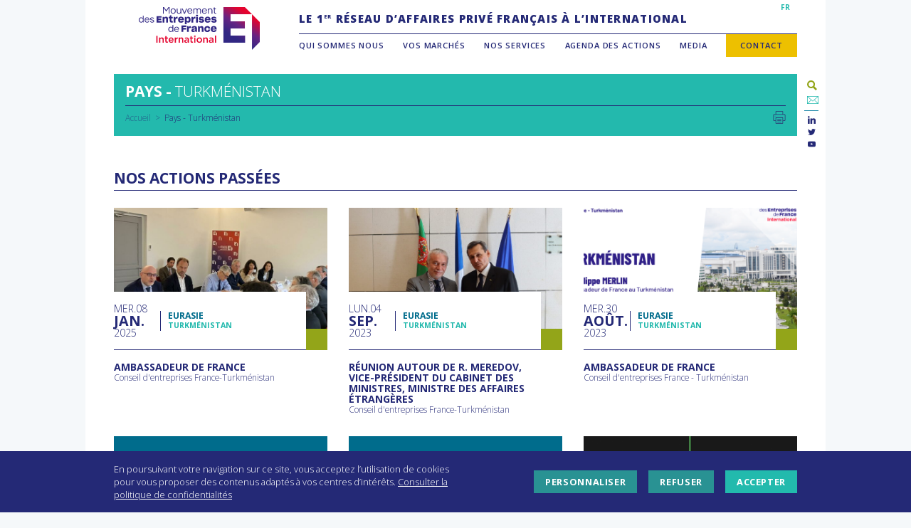

--- FILE ---
content_type: text/html; charset=UTF-8
request_url: https://www.medefinternational.fr/pays/turkmenistan/
body_size: 18018
content:
<!DOCTYPE html>
<html lang="fr-FR">
<head>
<meta charset="UTF-8">
<meta name="viewport" content="width=device-width, initial-scale=1, minimum-scale=1.0, maximum-scale=1.0, user-scalable=no">
<link rel="profile" href="http://gmpg.org/xfn/11">
<link rel="stylesheet" href="https://pro.fontawesome.com/releases/v5.8.2/css/all.css" integrity="sha384-xVVam1KS4+Qt2OrFa+VdRUoXygyKIuNWUUUBZYv+n27STsJ7oDOHJgfF0bNKLMJF" crossorigin="anonymous">
<link href="https://fonts.googleapis.com/css?family=Harmattan|Open+Sans:300;400,600,700,800&amp;subset=arabic,cyrillic,cyrillic-ext,latin-ext" rel="stylesheet">
<link href="https://fonts.googleapis.com/css2?family=Work+Sans:wght@100;200;300;400;600;700&display=swap" rel="stylesheet">
<script src="https://ajax.googleapis.com/ajax/libs/jquery/1.11.3/jquery.min.js"></script>
<script src="https://www.medefinternational.fr/wp-content/themes/medefi/node_modules/object-fit-images/dist/ofi.min.js"></script>

<meta name='robots' content='index, follow, max-image-preview:large, max-snippet:-1, max-video-preview:-1' />

	<!-- This site is optimized with the Yoast SEO plugin v26.6 - https://yoast.com/wordpress/plugins/seo/ -->
	<title>Turkménistan Archives - MEDEF International</title>
	<link rel="canonical" href="https://www.medefinternational.fr/pays/turkmenistan/" />
	<link rel="next" href="https://www.medefinternational.fr/pays/turkmenistan/page/2/" />
	<meta property="og:locale" content="fr_FR" />
	<meta property="og:type" content="article" />
	<meta property="og:title" content="Turkménistan Archives - MEDEF International" />
	<meta property="og:url" content="https://www.medefinternational.fr/pays/turkmenistan/" />
	<meta property="og:site_name" content="MEDEF International" />
	<meta name="twitter:card" content="summary_large_image" />
	<meta name="twitter:site" content="@MEDEF_I" />
	<script type="application/ld+json" class="yoast-schema-graph">{"@context":"https://schema.org","@graph":[{"@type":"CollectionPage","@id":"https://www.medefinternational.fr/pays/turkmenistan/","url":"https://www.medefinternational.fr/pays/turkmenistan/","name":"Turkménistan Archives - MEDEF International","isPartOf":{"@id":"https://www.medefinternational.fr/#website"},"breadcrumb":{"@id":"https://www.medefinternational.fr/pays/turkmenistan/#breadcrumb"},"inLanguage":"fr-FR"},{"@type":"BreadcrumbList","@id":"https://www.medefinternational.fr/pays/turkmenistan/#breadcrumb","itemListElement":[{"@type":"ListItem","position":1,"name":"Accueil","item":"https://www.medefinternational.fr/"},{"@type":"ListItem","position":2,"name":"Turkménistan"}]},{"@type":"WebSite","@id":"https://www.medefinternational.fr/#website","url":"https://www.medefinternational.fr/","name":"MEDEF International","description":"Le 1er réseau privé d’affaires français à l’international","potentialAction":[{"@type":"SearchAction","target":{"@type":"EntryPoint","urlTemplate":"https://www.medefinternational.fr/?s={search_term_string}"},"query-input":{"@type":"PropertyValueSpecification","valueRequired":true,"valueName":"search_term_string"}}],"inLanguage":"fr-FR"}]}</script>
	<!-- / Yoast SEO plugin. -->


<link rel='dns-prefetch' href='//static.addtoany.com' />
<link rel='dns-prefetch' href='//cdn.plyr.io' />
<link rel='dns-prefetch' href='//cdn.jsdelivr.net' />
<link rel='dns-prefetch' href='//www.googletagmanager.com' />
<style id='wp-img-auto-sizes-contain-inline-css' type='text/css'>
img:is([sizes=auto i],[sizes^="auto," i]){contain-intrinsic-size:3000px 1500px}
/*# sourceURL=wp-img-auto-sizes-contain-inline-css */
</style>
<style id='wp-emoji-styles-inline-css' type='text/css'>

	img.wp-smiley, img.emoji {
		display: inline !important;
		border: none !important;
		box-shadow: none !important;
		height: 1em !important;
		width: 1em !important;
		margin: 0 0.07em !important;
		vertical-align: -0.1em !important;
		background: none !important;
		padding: 0 !important;
	}
/*# sourceURL=wp-emoji-styles-inline-css */
</style>
<link rel='stylesheet' id='wp-block-library-css' href='https://www.medefinternational.fr/wp-includes/css/dist/block-library/style.min.css?ver=6.9' type='text/css' media='all' />
<style id='global-styles-inline-css' type='text/css'>
:root{--wp--preset--aspect-ratio--square: 1;--wp--preset--aspect-ratio--4-3: 4/3;--wp--preset--aspect-ratio--3-4: 3/4;--wp--preset--aspect-ratio--3-2: 3/2;--wp--preset--aspect-ratio--2-3: 2/3;--wp--preset--aspect-ratio--16-9: 16/9;--wp--preset--aspect-ratio--9-16: 9/16;--wp--preset--color--black: #000000;--wp--preset--color--cyan-bluish-gray: #abb8c3;--wp--preset--color--white: #ffffff;--wp--preset--color--pale-pink: #f78da7;--wp--preset--color--vivid-red: #cf2e2e;--wp--preset--color--luminous-vivid-orange: #ff6900;--wp--preset--color--luminous-vivid-amber: #fcb900;--wp--preset--color--light-green-cyan: #7bdcb5;--wp--preset--color--vivid-green-cyan: #00d084;--wp--preset--color--pale-cyan-blue: #8ed1fc;--wp--preset--color--vivid-cyan-blue: #0693e3;--wp--preset--color--vivid-purple: #9b51e0;--wp--preset--gradient--vivid-cyan-blue-to-vivid-purple: linear-gradient(135deg,rgb(6,147,227) 0%,rgb(155,81,224) 100%);--wp--preset--gradient--light-green-cyan-to-vivid-green-cyan: linear-gradient(135deg,rgb(122,220,180) 0%,rgb(0,208,130) 100%);--wp--preset--gradient--luminous-vivid-amber-to-luminous-vivid-orange: linear-gradient(135deg,rgb(252,185,0) 0%,rgb(255,105,0) 100%);--wp--preset--gradient--luminous-vivid-orange-to-vivid-red: linear-gradient(135deg,rgb(255,105,0) 0%,rgb(207,46,46) 100%);--wp--preset--gradient--very-light-gray-to-cyan-bluish-gray: linear-gradient(135deg,rgb(238,238,238) 0%,rgb(169,184,195) 100%);--wp--preset--gradient--cool-to-warm-spectrum: linear-gradient(135deg,rgb(74,234,220) 0%,rgb(151,120,209) 20%,rgb(207,42,186) 40%,rgb(238,44,130) 60%,rgb(251,105,98) 80%,rgb(254,248,76) 100%);--wp--preset--gradient--blush-light-purple: linear-gradient(135deg,rgb(255,206,236) 0%,rgb(152,150,240) 100%);--wp--preset--gradient--blush-bordeaux: linear-gradient(135deg,rgb(254,205,165) 0%,rgb(254,45,45) 50%,rgb(107,0,62) 100%);--wp--preset--gradient--luminous-dusk: linear-gradient(135deg,rgb(255,203,112) 0%,rgb(199,81,192) 50%,rgb(65,88,208) 100%);--wp--preset--gradient--pale-ocean: linear-gradient(135deg,rgb(255,245,203) 0%,rgb(182,227,212) 50%,rgb(51,167,181) 100%);--wp--preset--gradient--electric-grass: linear-gradient(135deg,rgb(202,248,128) 0%,rgb(113,206,126) 100%);--wp--preset--gradient--midnight: linear-gradient(135deg,rgb(2,3,129) 0%,rgb(40,116,252) 100%);--wp--preset--font-size--small: 13px;--wp--preset--font-size--medium: 20px;--wp--preset--font-size--large: 36px;--wp--preset--font-size--x-large: 42px;--wp--preset--spacing--20: 0.44rem;--wp--preset--spacing--30: 0.67rem;--wp--preset--spacing--40: 1rem;--wp--preset--spacing--50: 1.5rem;--wp--preset--spacing--60: 2.25rem;--wp--preset--spacing--70: 3.38rem;--wp--preset--spacing--80: 5.06rem;--wp--preset--shadow--natural: 6px 6px 9px rgba(0, 0, 0, 0.2);--wp--preset--shadow--deep: 12px 12px 50px rgba(0, 0, 0, 0.4);--wp--preset--shadow--sharp: 6px 6px 0px rgba(0, 0, 0, 0.2);--wp--preset--shadow--outlined: 6px 6px 0px -3px rgb(255, 255, 255), 6px 6px rgb(0, 0, 0);--wp--preset--shadow--crisp: 6px 6px 0px rgb(0, 0, 0);}:where(.is-layout-flex){gap: 0.5em;}:where(.is-layout-grid){gap: 0.5em;}body .is-layout-flex{display: flex;}.is-layout-flex{flex-wrap: wrap;align-items: center;}.is-layout-flex > :is(*, div){margin: 0;}body .is-layout-grid{display: grid;}.is-layout-grid > :is(*, div){margin: 0;}:where(.wp-block-columns.is-layout-flex){gap: 2em;}:where(.wp-block-columns.is-layout-grid){gap: 2em;}:where(.wp-block-post-template.is-layout-flex){gap: 1.25em;}:where(.wp-block-post-template.is-layout-grid){gap: 1.25em;}.has-black-color{color: var(--wp--preset--color--black) !important;}.has-cyan-bluish-gray-color{color: var(--wp--preset--color--cyan-bluish-gray) !important;}.has-white-color{color: var(--wp--preset--color--white) !important;}.has-pale-pink-color{color: var(--wp--preset--color--pale-pink) !important;}.has-vivid-red-color{color: var(--wp--preset--color--vivid-red) !important;}.has-luminous-vivid-orange-color{color: var(--wp--preset--color--luminous-vivid-orange) !important;}.has-luminous-vivid-amber-color{color: var(--wp--preset--color--luminous-vivid-amber) !important;}.has-light-green-cyan-color{color: var(--wp--preset--color--light-green-cyan) !important;}.has-vivid-green-cyan-color{color: var(--wp--preset--color--vivid-green-cyan) !important;}.has-pale-cyan-blue-color{color: var(--wp--preset--color--pale-cyan-blue) !important;}.has-vivid-cyan-blue-color{color: var(--wp--preset--color--vivid-cyan-blue) !important;}.has-vivid-purple-color{color: var(--wp--preset--color--vivid-purple) !important;}.has-black-background-color{background-color: var(--wp--preset--color--black) !important;}.has-cyan-bluish-gray-background-color{background-color: var(--wp--preset--color--cyan-bluish-gray) !important;}.has-white-background-color{background-color: var(--wp--preset--color--white) !important;}.has-pale-pink-background-color{background-color: var(--wp--preset--color--pale-pink) !important;}.has-vivid-red-background-color{background-color: var(--wp--preset--color--vivid-red) !important;}.has-luminous-vivid-orange-background-color{background-color: var(--wp--preset--color--luminous-vivid-orange) !important;}.has-luminous-vivid-amber-background-color{background-color: var(--wp--preset--color--luminous-vivid-amber) !important;}.has-light-green-cyan-background-color{background-color: var(--wp--preset--color--light-green-cyan) !important;}.has-vivid-green-cyan-background-color{background-color: var(--wp--preset--color--vivid-green-cyan) !important;}.has-pale-cyan-blue-background-color{background-color: var(--wp--preset--color--pale-cyan-blue) !important;}.has-vivid-cyan-blue-background-color{background-color: var(--wp--preset--color--vivid-cyan-blue) !important;}.has-vivid-purple-background-color{background-color: var(--wp--preset--color--vivid-purple) !important;}.has-black-border-color{border-color: var(--wp--preset--color--black) !important;}.has-cyan-bluish-gray-border-color{border-color: var(--wp--preset--color--cyan-bluish-gray) !important;}.has-white-border-color{border-color: var(--wp--preset--color--white) !important;}.has-pale-pink-border-color{border-color: var(--wp--preset--color--pale-pink) !important;}.has-vivid-red-border-color{border-color: var(--wp--preset--color--vivid-red) !important;}.has-luminous-vivid-orange-border-color{border-color: var(--wp--preset--color--luminous-vivid-orange) !important;}.has-luminous-vivid-amber-border-color{border-color: var(--wp--preset--color--luminous-vivid-amber) !important;}.has-light-green-cyan-border-color{border-color: var(--wp--preset--color--light-green-cyan) !important;}.has-vivid-green-cyan-border-color{border-color: var(--wp--preset--color--vivid-green-cyan) !important;}.has-pale-cyan-blue-border-color{border-color: var(--wp--preset--color--pale-cyan-blue) !important;}.has-vivid-cyan-blue-border-color{border-color: var(--wp--preset--color--vivid-cyan-blue) !important;}.has-vivid-purple-border-color{border-color: var(--wp--preset--color--vivid-purple) !important;}.has-vivid-cyan-blue-to-vivid-purple-gradient-background{background: var(--wp--preset--gradient--vivid-cyan-blue-to-vivid-purple) !important;}.has-light-green-cyan-to-vivid-green-cyan-gradient-background{background: var(--wp--preset--gradient--light-green-cyan-to-vivid-green-cyan) !important;}.has-luminous-vivid-amber-to-luminous-vivid-orange-gradient-background{background: var(--wp--preset--gradient--luminous-vivid-amber-to-luminous-vivid-orange) !important;}.has-luminous-vivid-orange-to-vivid-red-gradient-background{background: var(--wp--preset--gradient--luminous-vivid-orange-to-vivid-red) !important;}.has-very-light-gray-to-cyan-bluish-gray-gradient-background{background: var(--wp--preset--gradient--very-light-gray-to-cyan-bluish-gray) !important;}.has-cool-to-warm-spectrum-gradient-background{background: var(--wp--preset--gradient--cool-to-warm-spectrum) !important;}.has-blush-light-purple-gradient-background{background: var(--wp--preset--gradient--blush-light-purple) !important;}.has-blush-bordeaux-gradient-background{background: var(--wp--preset--gradient--blush-bordeaux) !important;}.has-luminous-dusk-gradient-background{background: var(--wp--preset--gradient--luminous-dusk) !important;}.has-pale-ocean-gradient-background{background: var(--wp--preset--gradient--pale-ocean) !important;}.has-electric-grass-gradient-background{background: var(--wp--preset--gradient--electric-grass) !important;}.has-midnight-gradient-background{background: var(--wp--preset--gradient--midnight) !important;}.has-small-font-size{font-size: var(--wp--preset--font-size--small) !important;}.has-medium-font-size{font-size: var(--wp--preset--font-size--medium) !important;}.has-large-font-size{font-size: var(--wp--preset--font-size--large) !important;}.has-x-large-font-size{font-size: var(--wp--preset--font-size--x-large) !important;}
/*# sourceURL=global-styles-inline-css */
</style>

<style id='classic-theme-styles-inline-css' type='text/css'>
/*! This file is auto-generated */
.wp-block-button__link{color:#fff;background-color:#32373c;border-radius:9999px;box-shadow:none;text-decoration:none;padding:calc(.667em + 2px) calc(1.333em + 2px);font-size:1.125em}.wp-block-file__button{background:#32373c;color:#fff;text-decoration:none}
/*# sourceURL=/wp-includes/css/classic-themes.min.css */
</style>
<link rel='stylesheet' id='contact-form-7-css' href='https://www.medefinternational.fr/wp-content/plugins/contact-form-7/includes/css/styles.css?ver=6.1.4' type='text/css' media='all' />
<link rel='stylesheet' id='search-filter-plugin-styles-css' href='https://www.medefinternational.fr/wp-content/plugins/search-filter-pro/public/assets/css/search-filter.min.css?ver=2.5.19' type='text/css' media='all' />
<link rel='stylesheet' id='plyr-css-css' href='https://cdn.plyr.io/3.5.6/plyr.css?ver=1.0.0' type='text/css' media='all' />
<link rel='stylesheet' id='medefi-style-css' href='https://www.medefinternational.fr/wp-content/themes/medefi/style.css?ver=6.9' type='text/css' media='all' />
<link rel='stylesheet' id='custom-boostrap-css' href='https://www.medefinternational.fr/wp-content/themes/medefi/css/custom/custom-bootstrap.css?ver=6.9' type='text/css' media='all' />
<link rel='stylesheet' id='ionicons-css' href='https://www.medefinternational.fr/wp-content/themes/medefi/css/fonts/ionicons/css/ionicons.css?ver=6.9' type='text/css' media='all' />
<link rel='stylesheet' id='socicon-css' href='https://www.medefinternational.fr/wp-content/themes/medefi/css/fonts/socicon/styles.css?ver=6.9' type='text/css' media='all' />
<link rel='stylesheet' id='slidebars-css' href='https://www.medefinternational.fr/wp-content/themes/medefi/css/plugins/slidebars.css?ver=6.9' type='text/css' media='all' />
<link rel='stylesheet' id='slick-css' href='https://www.medefinternational.fr/wp-content/themes/medefi/css/plugins/select2.css?ver=6.9' type='text/css' media='all' />
<link rel='stylesheet' id='select2-css' href='https://www.medefinternational.fr/wp-content/themes/medefi/css/plugins/slick.css?ver=6.9' type='text/css' media='all' />
<link rel='stylesheet' id='colorbox-css' href='https://www.medefinternational.fr/wp-content/themes/medefi/css/plugins/colorbox.css?ver=6.9' type='text/css' media='all' />
<link rel='stylesheet' id='global-medefi-style-css' href='https://www.medefinternational.fr/wp-content/themes/medefi/css/global.css?ver=6.9' type='text/css' media='all' />
<link rel='stylesheet' id='header-medefi-style-css' href='https://www.medefinternational.fr/wp-content/themes/medefi/css/header.css?ver=6.9' type='text/css' media='all' />
<link rel='stylesheet' id='footer-medefi-style-css' href='https://www.medefinternational.fr/wp-content/themes/medefi/css/footer.css?ver=6.9' type='text/css' media='all' />
<link rel='stylesheet' id='content-medefi-style-css' href='https://www.medefinternational.fr/wp-content/themes/medefi/css/content.css?ver=6.9' type='text/css' media='all' />
<link rel='stylesheet' id='front-medefi-style-css' href='https://www.medefinternational.fr/wp-content/themes/medefi/css/front.css?ver=6.9' type='text/css' media='all' />
<link rel='stylesheet' id='form-medefi-style-css' href='https://www.medefinternational.fr/wp-content/themes/medefi/css/form.css?ver=6.9' type='text/css' media='all' />
<link rel='stylesheet' id='print-css' href='https://www.medefinternational.fr/wp-content/themes/medefi/css/print.css?ver=1.0.0' type='text/css' media='print' />
<link rel='stylesheet' id='front-page-css' href='https://www.medefinternational.fr/wp-content/themes/medefi/css/front-page.css?ver=6.9' type='text/css' media='all' />
<link rel='stylesheet' id='cookies-css' href='https://www.medefinternational.fr/wp-content/themes/medefi/css/cookies.css?ver=6.9' type='text/css' media='all' />
<link rel='stylesheet' id='addtoany-css' href='https://www.medefinternational.fr/wp-content/plugins/add-to-any/addtoany.min.css?ver=1.16' type='text/css' media='all' />
<link rel='stylesheet' id='cf7cf-style-css' href='https://www.medefinternational.fr/wp-content/plugins/cf7-conditional-fields/style.css?ver=2.6.7' type='text/css' media='all' />
<script type="text/javascript" id="addtoany-core-js-before">
/* <![CDATA[ */
window.a2a_config=window.a2a_config||{};a2a_config.callbacks=[];a2a_config.overlays=[];a2a_config.templates={};a2a_localize = {
	Share: "Partager",
	Save: "Enregistrer",
	Subscribe: "S'abonner",
	Email: "E-mail",
	Bookmark: "Marque-page",
	ShowAll: "Montrer tout",
	ShowLess: "Montrer moins",
	FindServices: "Trouver des service(s)",
	FindAnyServiceToAddTo: "Trouver instantan&eacute;ment des services &agrave; ajouter &agrave;",
	PoweredBy: "Propuls&eacute; par",
	ShareViaEmail: "Partager par e-mail",
	SubscribeViaEmail: "S’abonner par e-mail",
	BookmarkInYourBrowser: "Ajouter un signet dans votre navigateur",
	BookmarkInstructions: "Appuyez sur Ctrl+D ou \u2318+D pour mettre cette page en signet",
	AddToYourFavorites: "Ajouter &agrave; vos favoris",
	SendFromWebOrProgram: "Envoyer depuis n’importe quelle adresse e-mail ou logiciel e-mail",
	EmailProgram: "Programme d’e-mail",
	More: "Plus&#8230;",
	ThanksForSharing: "Merci de partager !",
	ThanksForFollowing: "Merci de nous suivre !"
};

a2a_config.num_services = 4;
a2a_config.prioritize = ["email", "twitter", "linkedin", "facebook"];
a2a_config.templates.email = {
    subject: "Cette page devrait vous intéresser : ${title}",
    body: "Lire plus : ${link}"
};
a2a_config.icon_color = "transparent";

//# sourceURL=addtoany-core-js-before
/* ]]> */
</script>
<script type="text/javascript" defer src="https://static.addtoany.com/menu/page.js" id="addtoany-core-js"></script>
<script type="text/javascript" src="https://www.medefinternational.fr/wp-includes/js/jquery/jquery.min.js?ver=3.7.1" id="jquery-core-js"></script>
<script type="text/javascript" src="https://www.medefinternational.fr/wp-includes/js/jquery/jquery-migrate.min.js?ver=3.4.1" id="jquery-migrate-js"></script>
<script type="text/javascript" defer src="https://www.medefinternational.fr/wp-content/plugins/add-to-any/addtoany.min.js?ver=1.1" id="addtoany-jquery-js"></script>
<script type="text/javascript" id="3d-flip-book-client-locale-loader-js-extra">
/* <![CDATA[ */
var FB3D_CLIENT_LOCALE = {"ajaxurl":"https://www.medefinternational.fr/wp-admin/admin-ajax.php","dictionary":{"Table of contents":"Table of contents","Close":"Close","Bookmarks":"Bookmarks","Thumbnails":"Thumbnails","Search":"Search","Share":"Share","Facebook":"Facebook","Twitter":"Twitter","Email":"Email","Play":"Play","Previous page":"Previous page","Next page":"Next page","Zoom in":"Zoom in","Zoom out":"Zoom out","Fit view":"Fit view","Auto play":"Auto play","Full screen":"Full screen","More":"More","Smart pan":"Smart pan","Single page":"Single page","Sounds":"Sounds","Stats":"Stats","Print":"Print","Download":"Download","Goto first page":"Goto first page","Goto last page":"Goto last page"},"images":"https://www.medefinternational.fr/wp-content/plugins/interactive-3d-flipbook-powered-physics-engine/assets/images/","jsData":{"urls":[],"posts":{"ids_mis":[],"ids":[]},"pages":[],"firstPages":[],"bookCtrlProps":[],"bookTemplates":[]},"key":"3d-flip-book","pdfJS":{"pdfJsLib":"https://www.medefinternational.fr/wp-content/plugins/interactive-3d-flipbook-powered-physics-engine/assets/js/pdf.min.js?ver=4.3.136","pdfJsWorker":"https://www.medefinternational.fr/wp-content/plugins/interactive-3d-flipbook-powered-physics-engine/assets/js/pdf.worker.js?ver=4.3.136","stablePdfJsLib":"https://www.medefinternational.fr/wp-content/plugins/interactive-3d-flipbook-powered-physics-engine/assets/js/stable/pdf.min.js?ver=2.5.207","stablePdfJsWorker":"https://www.medefinternational.fr/wp-content/plugins/interactive-3d-flipbook-powered-physics-engine/assets/js/stable/pdf.worker.js?ver=2.5.207","pdfJsCMapUrl":"https://www.medefinternational.fr/wp-content/plugins/interactive-3d-flipbook-powered-physics-engine/assets/cmaps/"},"cacheurl":"https://www.medefinternational.fr/wp-content/uploads/3d-flip-book/cache/","pluginsurl":"https://www.medefinternational.fr/wp-content/plugins/","pluginurl":"https://www.medefinternational.fr/wp-content/plugins/interactive-3d-flipbook-powered-physics-engine/","thumbnailSize":{"width":"150","height":"150"},"version":"1.16.17"};
//# sourceURL=3d-flip-book-client-locale-loader-js-extra
/* ]]> */
</script>
<script type="text/javascript" src="https://www.medefinternational.fr/wp-content/plugins/interactive-3d-flipbook-powered-physics-engine/assets/js/client-locale-loader.js?ver=1.16.17" id="3d-flip-book-client-locale-loader-js" async="async" data-wp-strategy="async"></script>
<script type="text/javascript" id="search-filter-plugin-build-js-extra">
/* <![CDATA[ */
var SF_LDATA = {"ajax_url":"https://www.medefinternational.fr/wp-admin/admin-ajax.php","home_url":"https://www.medefinternational.fr/","extensions":[]};
//# sourceURL=search-filter-plugin-build-js-extra
/* ]]> */
</script>
<script type="text/javascript" src="https://www.medefinternational.fr/wp-content/plugins/search-filter-pro/public/assets/js/search-filter-build.min.js?ver=2.5.19" id="search-filter-plugin-build-js"></script>
<script type="text/javascript" src="https://www.medefinternational.fr/wp-content/plugins/search-filter-pro/public/assets/js/select2.min.js?ver=2.5.19" id="search-filter-plugin-select2-js"></script>

<!-- Extrait de code de la balise Google (gtag.js) ajouté par Site Kit -->
<!-- Extrait Google Analytics ajouté par Site Kit -->
<script type="text/javascript" src="https://www.googletagmanager.com/gtag/js?id=GT-NM2DVJB" id="google_gtagjs-js" async></script>
<script type="text/javascript" id="google_gtagjs-js-after">
/* <![CDATA[ */
window.dataLayer = window.dataLayer || [];function gtag(){dataLayer.push(arguments);}
gtag("set","linker",{"domains":["www.medefinternational.fr"]});
gtag("js", new Date());
gtag("set", "developer_id.dZTNiMT", true);
gtag("config", "GT-NM2DVJB");
//# sourceURL=google_gtagjs-js-after
/* ]]> */
</script>
<link rel="https://api.w.org/" href="https://www.medefinternational.fr/wp-json/" /><meta name="generator" content="Site Kit by Google 1.170.0" />
    <link rel="apple-touch-icon" sizes="180x180" href="https://www.medefinternational.fr/wp-content/themes/medefi/images/favicons/apple-touch-icon.png">
    <link rel="icon" type="image/png" sizes="32x32" href="https://www.medefinternational.fr/wp-content/themes/medefi/images/favicons/favicon-32x32.png">
    <link rel="icon" type="image/png" sizes="16x16" href="https://www.medefinternational.fr/wp-content/themes/medefi/images/favicons/favicon-16x16.png">
    <link rel="manifest" href="https://www.medefinternational.fr/wp-content/themes/medefi/images/favicons/site.webmanifest">
    <link rel="mask-icon" href="https://www.medefinternational.fr/wp-content/themes/medefi/images/favicons/safari-pinned-tab.svg" color="#2f2483">
    <meta name="msapplication-TileColor" content="#ffffff">
    <meta name="theme-color" content="#ffffff">
</head>

<body class="archive tax-pays term-turkmenistan term-177 wp-theme-medefi hfeed">

	<a class="skip-link screen-reader-text" href="#content">Aller au contenu</a>
	<header id="masthead" class="site-header" role="banner" canvas="">
		<section class="site-branding">
							<a id ="site-logo" href="https://www.medefinternational.fr/accueil" rel="home" title="MEDEF International"></a>
						<a id="nav-toggle" class="ion-navicon"></a>
		</section><!-- .site-branding -->
        <section class="site-main-navigation no-mobile">
            <nav id="multilingual-navigation">
                <div class="menu-menu-multilingues-container"><ul id="multilingual-menu" class="menu"><li id="menu-item-6776" class="menu-item menu-item-type-post_type menu-item-object-page menu-item-home menu-item-6776"><a href="https://www.medefinternational.fr/">FR</a></li>
</ul></div>            </nav>
                                        <section class="site-description"><p>LE 1<sup>ER</sup> RÉSEAU D’AFFAIRES PRIVÉ FRANÇAIS À L’INTERNATIONAL</p>
</section>
            <!-- .site-description -->
            <!--                 <a href="#login" id="members-link" class="colorbox">Espace Adhérents</a>
                <div id="login" class="inline-colorbox">
                    <form name="loginform" id="loginform" action="https://www.medefinternational.fr/wp-login.php" method="post"><p class="login-username">
				<label for="user_login">Identifiant ou adresse e-mail</label>
				<input type="text" name="log" id="user_login" autocomplete="username" class="input" value="" size="20" />
			</p><p class="login-password">
				<label for="user_pass">Mot de passe</label>
				<input type="password" name="pwd" id="user_pass" autocomplete="current-password" spellcheck="false" class="input" value="" size="20" />
			</p><p class="login-remember"><label><input name="rememberme" type="checkbox" id="rememberme" value="forever" /> Se souvenir de moi</label></p><p class="login-submit">
				<input type="submit" name="wp-submit" id="wp-submit" class="button button-primary" value="Se connecter" />
				<input type="hidden" name="redirect_to" value="https://www.medefinternational.fr/espace-adherents" />
			</p></form>                </div>
             -->
            <nav id="main-navigation" class="main-navigation" role="navigation">
                <div class="menu-menu-principal-container"><ul id="primary-menu" class="menu"><li id="menu-item-9" class="menu-item menu-item-type-custom menu-item-object-custom menu-item-has-children menu-item-9"><a href="#">Qui sommes nous</a>
<ul class="sub-menu">
	<li id="menu-item-13575" class="menu-item menu-item-type-custom menu-item-object-custom menu-item-13575"><a href="https://www.medefinternational.fr/notre-association/">Notre association</a></li>
	<li id="menu-item-5815" class="menu-item menu-item-type-post_type menu-item-object-page menu-item-5815"><a href="https://www.medefinternational.fr/gouvernance-bureau/">Notre bureau</a></li>
	<li id="menu-item-5831" class="menu-item menu-item-type-post_type menu-item-object-page menu-item-5831"><a href="https://www.medefinternational.fr/equipe/">Notre équipe</a></li>
	<li id="menu-item-11201" class="menu-item menu-item-type-post_type menu-item-object-page menu-item-11201"><a href="https://www.medefinternational.fr/reseaufrance/">Notre réseau en France</a></li>
	<li id="menu-item-13570" class="menu-item menu-item-type-custom menu-item-object-custom menu-item-13570"><a href="https://www.medefinternational.fr/reseaumondial/">Nos partenaires dans le monde</a></li>
</ul>
</li>
<li id="menu-item-14" class="menu-item menu-item-type-custom menu-item-object-custom menu-item-has-children menu-item-14"><a href="#">Vos marchés</a>
<ul class="sub-menu">
	<li id="menu-item-14341" class="menu-item menu-item-type-custom menu-item-object-custom menu-item-14341"><a href="https://www.medefinternational.fr/filieres/">Par filières</a></li>
	<li id="menu-item-13614" class="menu-item menu-item-type-custom menu-item-object-custom menu-item-13614"><a href="https://www.medefinternational.fr/ifis-financements/">IFIs &#038; Financements</a></li>
</ul>
</li>
<li id="menu-item-12" class="menu-item menu-item-type-custom menu-item-object-custom menu-item-has-children menu-item-12"><a href="#">Nos services</a>
<ul class="sub-menu">
	<li id="menu-item-6034" class="menu-item menu-item-type-post_type menu-item-object-page menu-item-6034"><a href="https://www.medefinternational.fr/loffre-de-services/">L’offre de services</a></li>
	<li id="menu-item-14018" class="menu-item menu-item-type-custom menu-item-object-custom menu-item-14018"><a href="https://www.medefinternational.fr/adhesion-avantages/">Adhésion</a></li>
	<li id="menu-item-14017" class="menu-item menu-item-type-custom menu-item-object-custom menu-item-14017"><a href="https://www.medefinternational.fr/adhesion-modalites/">Modalités d&rsquo;adhésion</a></li>
	<li id="menu-item-17583" class="menu-item menu-item-type-custom menu-item-object-custom menu-item-17583"><a href="https://www.medefinternational.fr/offre-webinaire/">Offre webinaire</a></li>
	<li id="menu-item-17287" class="menu-item menu-item-type-custom menu-item-object-custom menu-item-17287"><a href="http://www.medefinternational.fr/financements/">Offre IFIs Washington</a></li>
	<li id="menu-item-13616" class="menu-item menu-item-type-custom menu-item-object-custom menu-item-13616"><a href="https://www.medefinternational.fr/startup/">Offre start-ups</a></li>
</ul>
</li>
<li id="menu-item-11" class="menu-item menu-item-type-custom menu-item-object-custom menu-item-has-children menu-item-11"><a href="#">Agenda des actions</a>
<ul class="sub-menu">
	<li id="menu-item-104" class="menu-item menu-item-type-post_type_archive menu-item-object-actions menu-item-104"><a href="https://www.medefinternational.fr/agenda/">Actions à venir</a></li>
	<li id="menu-item-8321" class="menu-item menu-item-type-post_type menu-item-object-page menu-item-8321"><a href="https://www.medefinternational.fr/actions-passees/">Actions passées</a></li>
	<li id="menu-item-13052" class="menu-item menu-item-type-post_type menu-item-object-page menu-item-13052"><a href="https://www.medefinternational.fr/contact/">Être informé de l&rsquo;agenda</a></li>
</ul>
</li>
<li id="menu-item-13" class="menu-item menu-item-type-custom menu-item-object-custom menu-item-has-children menu-item-13"><a href="#">Media</a>
<ul class="sub-menu">
	<li id="menu-item-5754" class="menu-item menu-item-type-post_type_archive menu-item-object-documents menu-item-5754"><a href="https://www.medefinternational.fr/kiosque/">Publications</a></li>
	<li id="menu-item-11998" class="menu-item menu-item-type-post_type_archive menu-item-object-documents_press menu-item-11998"><a href="https://www.medefinternational.fr/espace-presse/">Espace presse</a></li>
	<li id="menu-item-5744" class="menu-item menu-item-type-post_type_archive menu-item-object-tribunes menu-item-5744"><a href="https://www.medefinternational.fr/tribunes/">Les échos du réseau &#8211; tribunes</a></li>
	<li id="menu-item-16036" class="menu-item menu-item-type-custom menu-item-object-custom menu-item-16036"><a href="https://www.medefinternational.fr/videos/covid19echosdureseau/">Les échos du réseau &#8211; vidéo</a></li>
	<li id="menu-item-13629" class="menu-item menu-item-type-custom menu-item-object-custom menu-item-13629"><a href="https://www.medefinternational.fr/videos/">Vidéos</a></li>
</ul>
</li>
<li id="menu-item-13015" class="contact bg-yellow-mustard menu-item menu-item-type-post_type menu-item-object-page menu-item-13015"><a href="https://www.medefinternational.fr/contact/">Contact</a></li>
</ul></div>            </nav><!-- #main-navigation -->
            <ul class="right-widget">
                <li class="search">
                <form role="search" method="get" id="searchform" class="searchform" action="https://www.medefinternational.fr/">
                    <div>
                    <input type="text" class="search-input" value="" name="s" id="s" />
                    <input type="submit" id="searchsubmit" value="Rechercher"/>
                    </div>
                </form>

                </li>
                <li class="mail"><a href="/contact" target="_self"></a></li>
                <span class="filet"></span>
                                                                                                                <li><a href="https://www.linkedin.com/company/medef-international" target="_blank" class="socicon-linkedin" title="LinkedIn"></a></li>
                                                                <li><a href="https://twitter.com/medef_i" target="_blank" class="socicon-twitter" title="Twitter"></a></li>
                                                                <li><a href="https://www.youtube.com/channel/UCFuy7v5r7LEIOdeLU9zJrjQ/" target="_blank" class="socicon-youtube" title="YouTube"></a></li>
                                                                                    </ul>
        </section>

	</header><!-- #masthead -->
    <section id="page" canvas="container">
        <section class="container">
                            <section class="site-description mobile-only">
                    <span> <p>LE 1<sup>ER</sup> RÉSEAU D’AFFAIRES PRIVÉ FRANÇAIS À L’INTERNATIONAL</p>
 </span>
                </section>
            <!-- .site-description -->
	        <section id="content" class="site-content">

	        
<div id="primary" class="content-area">
    <main id="main" class="site-main" role="main">
                <header class="article-header mg-top bg-blue-tiffany">
            <div class="full-article-header">
                <div class="page-title">
                    <h1>Pays - <span class="normal">Turkménistan</span></h1>
                </div><!-- .page-tite -->
                <span class="filet bg-blue-medef"></span>
                <div class="page-actions-links">
                    <ul class="breadcrumbs">
                        <li><a href="https://www.medefinternational.fr/accueil" rel="home" title="MEDEF International">Accueil</a></li>
                        <li class="last">Pays - Turkménistan</li>     
                    </ul>
                    <div class="actions-link">
                        <a href="javascript:window.print()" class="print"></a><span class="vertical-filet">&#124;</span>
                        <div class="a2a_kit a2a_kit_size_16 addtoany_list" data-a2a-url="https://www.medefinternational.fr/actions/ambassadeur-de-france-85/" data-a2a-title="Ambassadeur de France"><a class="a2a_dd addtoany_share_save addtoany_share" href="https://www.addtoany.com/share"><img src="https://static.addtoany.com/buttons/favicon.png" alt="Share"></a></div>                    </div>
                </div>
            </div><!-- .full-article-header -->
        </header><!-- .article-header -->
        <main class="big-mg-top">
                        <div class="block-search big-mg-bottom">
                <h2 class="block-title">Nos actions passées</h2>
        <ul class="actions-list"> 
                                     <li class="past-action reunion">
            


    <header style="background: url('https://www.medefinternational.fr/wp-content/uploads/2024/12/WhatsApp-Image-2025-06-24-at-13.59.44-900x440.jpeg') center center no-repeat #006c8c; -webkit-background-size: cover; -moz-background-size: cover; background-size: cover;">
        <div class="header-content-wrapper">
            <div class="header-content">
                <div class='date-small blue-medium'>
                <a href="https://www.medefinternational.fr/actions-passees/?_sft_periode=202501">
                <span class='day'>mer</span>08<span class='month m'>Jan</span>2025                </a>
                </div>
                <span class="filet"></span>
                
<div class='categories-small'>
        <span class='cat_small blue-medium'>
        <a class ="blue-medium"  href="https://www.medefinternational.fr/actions-passees/?_sft_regions=eurasie">Eurasie</a>
    </span>
        <span class='subcat_small blue-tiffany'>
        Turkménistan    </span>

</div>
            </div>
        </div>
        <div class="share">
            <div class="a2a_kit a2a_kit_size_16 addtoany_list" data-a2a-url="https://www.medefinternational.fr/actions/ambassadeur-de-france-85/" data-a2a-title="Ambassadeur de France"><a class="a2a_dd addtoany_share_save addtoany_share" href="https://www.addtoany.com/share"><img src="https://static.addtoany.com/buttons/favicon.png" alt="Share"></a></div>        </div>
    </header>
        <a class="link-image-action" href="https://www.medefinternational.fr/actions/ambassadeur-de-france-85/"></a>
    <main>
        <a href="https://www.medefinternational.fr/actions/ambassadeur-de-france-85/">
            <div class="bold action-small-title">Ambassadeur de France</div>
                        <div class="action-small-description">Conseil d'entreprises France-Turkménistan</div>
                    </a>   
    </main>
            </li>
                                     <li class="past-action reunion">
            


    <header style="background: url('https://www.medefinternational.fr/wp-content/uploads/2023/09/IMG_7616-900x440.jpg') center center no-repeat #006c8c; -webkit-background-size: cover; -moz-background-size: cover; background-size: cover;">
        <div class="header-content-wrapper">
            <div class="header-content">
                <div class='date-small blue-medium'>
                <a href="https://www.medefinternational.fr/actions-passees/?_sft_periode=septembre-2023">
                <span class='day'>lun</span>04<span class='month m'>Sep</span>2023                </a>
                </div>
                <span class="filet"></span>
                
<div class='categories-small'>
        <span class='cat_small blue-medium'>
        <a class ="blue-medium"  href="https://www.medefinternational.fr/actions-passees/?_sft_regions=eurasie">Eurasie</a>
    </span>
        <span class='subcat_small blue-tiffany'>
        Turkménistan    </span>

</div>
            </div>
        </div>
        <div class="share">
            <div class="a2a_kit a2a_kit_size_16 addtoany_list" data-a2a-url="https://www.medefinternational.fr/actions/23371/" data-a2a-title="Réunion autour de R. MEREDOV, vice-Président du cabinet des Ministres, Ministre des Affaires étrangères"><a class="a2a_dd addtoany_share_save addtoany_share" href="https://www.addtoany.com/share"><img src="https://static.addtoany.com/buttons/favicon.png" alt="Share"></a></div>        </div>
    </header>
        <a class="link-image-action" href="https://www.medefinternational.fr/actions/23371/"></a>
    <main>
        <a href="https://www.medefinternational.fr/actions/23371/">
            <div class="bold action-small-title">Réunion autour de R. MEREDOV, vice-Président du cabinet des Ministres, Ministre des Affaires étrangères</div>
                        <div class="action-small-description">Conseil d'entreprises France-Turkménistan</div>
                    </a>   
    </main>
            </li>
                                     <li class="past-action reunion">
            


    <header style="background: url('https://www.medefinternational.fr/wp-content/uploads/2023/07/Turkmenistan_SiteWeb2-900x440.png') center center no-repeat #006c8c; -webkit-background-size: cover; -moz-background-size: cover; background-size: cover;">
        <div class="header-content-wrapper">
            <div class="header-content">
                <div class='date-small blue-medium'>
                <a href="https://www.medefinternational.fr/actions-passees/?_sft_periode=aout-2023">
                <span class='day'>mer</span>30<span class='month m'>Août</span>2023                </a>
                </div>
                <span class="filet"></span>
                
<div class='categories-small'>
        <span class='cat_small blue-medium'>
        <a class ="blue-medium"  href="https://www.medefinternational.fr/actions-passees/?_sft_regions=eurasie">Eurasie</a>
    </span>
        <span class='subcat_small blue-tiffany'>
        Turkménistan    </span>

</div>
            </div>
        </div>
        <div class="share">
            <div class="a2a_kit a2a_kit_size_16 addtoany_list" data-a2a-url="https://www.medefinternational.fr/actions/ambassadeur-de-france-66/" data-a2a-title="Ambassadeur de France"><a class="a2a_dd addtoany_share_save addtoany_share" href="https://www.addtoany.com/share"><img src="https://static.addtoany.com/buttons/favicon.png" alt="Share"></a></div>        </div>
    </header>
        <a class="link-image-action" href="https://www.medefinternational.fr/actions/ambassadeur-de-france-66/"></a>
    <main>
        <a href="https://www.medefinternational.fr/actions/ambassadeur-de-france-66/">
            <div class="bold action-small-title">Ambassadeur de France</div>
                        <div class="action-small-description">Conseil d'entreprises France - Turkménistan</div>
                    </a>   
    </main>
            </li>
                                     <li class="past-action webinaire">
            


    <header>
        <div class="header-content-wrapper">
            <div class="header-content">
                <div class='date-small blue-medium'>
                <a href="https://www.medefinternational.fr/actions-passees/?_sft_periode=202103">
                <span class='day'>mer</span>31<span class='month m'>Mar</span>2021                </a>
                </div>
                <span class="filet"></span>
                
<div class='categories-small'>
    <span class='cat_small blue-medium'>
        <a class ="blue-medium" href="https://www.medefinternational.fr/actions-passees/?_sft_filieres=agroalimentaire">Agroalimentaire</a>
    </span>
    <span class='subcat_small green-olive'>
        Turkménistan    </span>

</div>
            </div>
        </div>
        <div class="share">
            <div class="a2a_kit a2a_kit_size_16 addtoany_list" data-a2a-url="https://www.medefinternational.fr/actions/developpement-du-secteur-de-lagriculture-et-de-lagroalimentaire/" data-a2a-title="Webinaire – Développement du secteur de l’agriculture et de l’agroalimentaire"><a class="a2a_dd addtoany_share_save addtoany_share" href="https://www.addtoany.com/share"><img src="https://static.addtoany.com/buttons/favicon.png" alt="Share"></a></div>        </div>
    </header>
        <a class="link-image-action" href="https://www.medefinternational.fr/actions/developpement-du-secteur-de-lagriculture-et-de-lagroalimentaire/"></a>
    <main>
        <a href="https://www.medefinternational.fr/actions/developpement-du-secteur-de-lagriculture-et-de-lagroalimentaire/">
            <div class="bold action-small-title">Webinaire &#8211; Développement du secteur de l&rsquo;agriculture et de l&rsquo;agroalimentaire</div>
                        <div class="action-small-description">Conseil d’entreprises France-Turkménistan</div>
                    </a>   
    </main>
            </li>
                                     <li class="past-action webinaire">
            


    <header>
        <div class="header-content-wrapper">
            <div class="header-content">
                <div class='date-small blue-medium'>
                <a href="https://www.medefinternational.fr/actions-passees/?_sft_periode=202103">
                <span class='day'>mar</span>16<span class='month m'>Mar</span>2021                </a>
                </div>
                <span class="filet"></span>
                
<div class='categories-small'>
        <span class='cat_small blue-medium'>
        <a class ="blue-medium"  href="https://www.medefinternational.fr/actions-passees/?_sft_regions=eurasie">Eurasie</a>
    </span>
        <span class='subcat_small blue-tiffany'>
        Turkménistan    </span>

</div>
            </div>
        </div>
        <div class="share">
            <div class="a2a_kit a2a_kit_size_16 addtoany_list" data-a2a-url="https://www.medefinternational.fr/actions/webinaire-mairie-dachgabat/" data-a2a-title="Webinaire – Mairie d’Achgabat"><a class="a2a_dd addtoany_share_save addtoany_share" href="https://www.addtoany.com/share"><img src="https://static.addtoany.com/buttons/favicon.png" alt="Share"></a></div>        </div>
    </header>
        <a class="link-image-action" href="https://www.medefinternational.fr/actions/webinaire-mairie-dachgabat/"></a>
    <main>
        <a href="https://www.medefinternational.fr/actions/webinaire-mairie-dachgabat/">
            <div class="bold action-small-title">Webinaire &#8211; Mairie d&rsquo;Achgabat</div>
                        <div class="action-small-description">Conseil d’entreprises France-Turkménistan</div>
                    </a>   
    </main>
            </li>
                                     <li class="past-action webinaire">
            


    <header style="background: url('https://www.medefinternational.fr/wp-content/uploads/2021/03/IMG_0209-900x440.png') center center no-repeat #006c8c; -webkit-background-size: cover; -moz-background-size: cover; background-size: cover;">
        <div class="header-content-wrapper">
            <div class="header-content">
                <div class='date-small blue-medium'>
                <a href="https://www.medefinternational.fr/actions-passees/?_sft_periode=202102">
                <span class='day'>mar</span>23<span class='month m'>Fév</span>2021                </a>
                </div>
                <span class="filet"></span>
                
<div class='categories-small'>
        <span class='cat_small blue-medium'>
        <a class ="blue-medium"  href="https://www.medefinternational.fr/actions-passees/?_sft_regions=eurasie">Eurasie</a>
    </span>
        <span class='subcat_small blue-tiffany'>
        Turkménistan    </span>

</div>
            </div>
        </div>
        <div class="share">
            <div class="a2a_kit a2a_kit_size_16 addtoany_list" data-a2a-url="https://www.medefinternational.fr/actions/signature-mou/" data-a2a-title="Signature MoU"><a class="a2a_dd addtoany_share_save addtoany_share" href="https://www.addtoany.com/share"><img src="https://static.addtoany.com/buttons/favicon.png" alt="Share"></a></div>        </div>
    </header>
        <a class="link-image-action" href="https://www.medefinternational.fr/actions/signature-mou/"></a>
    <main>
        <a href="https://www.medefinternational.fr/actions/signature-mou/">
            <div class="bold action-small-title">Signature MoU</div>
                        <div class="action-small-description">Conseil d'entreprises France-Turkménistan</div>
                    </a>   
    </main>
            </li>
                                     <li class="past-action webinaire">
            


    <header style="background: url('https://www.medefinternational.fr/wp-content/uploads/2020/10/CF814B6F-60CC-46E3-B1CA-37BB7132EC0A-900x440.jpeg') center center no-repeat #006c8c; -webkit-background-size: cover; -moz-background-size: cover; background-size: cover;">
        <div class="header-content-wrapper">
            <div class="header-content">
                <div class='date-small blue-medium'>
                <a href="https://www.medefinternational.fr/actions-passees/?_sft_periode=202010">
                <span class='day'>lun</span>12<span class='month m'>Oct</span>2020                </a>
                </div>
                <span class="filet"></span>
                
<div class='categories-small alone'>
        <span class='cat_small blue-medium'>
        <a class ="blue-medium"  href="https://www.medefinternational.fr/actions-passees/?_sft_regions=eurasie">Eurasie</a>
    </span>
    </div>
            </div>
        </div>
        <div class="share">
            <div class="a2a_kit a2a_kit_size_16 addtoany_list" data-a2a-url="https://www.medefinternational.fr/actions/webinaire-environnement-des-affaires-en-asie-centrale/" data-a2a-title="Webinaire – Environnement des affaires en Asie centrale"><a class="a2a_dd addtoany_share_save addtoany_share" href="https://www.addtoany.com/share"><img src="https://static.addtoany.com/buttons/favicon.png" alt="Share"></a></div>        </div>
    </header>
        <a class="link-image-action" href="https://www.medefinternational.fr/actions/webinaire-environnement-des-affaires-en-asie-centrale/"></a>
    <main>
        <a href="https://www.medefinternational.fr/actions/webinaire-environnement-des-affaires-en-asie-centrale/">
            <div class="bold action-small-title">Webinaire &#8211; Environnement des affaires en Asie centrale</div>
                        <div class="action-small-description">Conseils d'entreprises France-Asie centrale</div>
                    </a>   
    </main>
            </li>
                                     <li class="past-action webinaire">
            


    <header style="background: url('https://www.medefinternational.fr/wp-content/uploads/2020/07/TKM_2020-09-900x440.jpg') center center no-repeat #006c8c; -webkit-background-size: cover; -moz-background-size: cover; background-size: cover;">
        <div class="header-content-wrapper">
            <div class="header-content">
                <div class='date-small blue-medium'>
                <a href="https://www.medefinternational.fr/actions-passees/?_sft_periode=202009">
                <span class='day'>mar</span>22<span class='month m'>Sep</span>2020                </a>
                </div>
                <span class="filet"></span>
                
<div class='categories-small'>
        <span class='cat_small blue-medium'>
        <a class ="blue-medium"  href="https://www.medefinternational.fr/actions-passees/?_sft_regions=eurasie">Eurasie</a>
    </span>
        <span class='subcat_small blue-tiffany'>
        Turkménistan    </span>

</div>
            </div>
        </div>
        <div class="share">
            <div class="a2a_kit a2a_kit_size_16 addtoany_list" data-a2a-url="https://www.medefinternational.fr/actions/webinaire-ministre-du-commerce-et-des-relations-economiques-exterieures/" data-a2a-title="Webinaire – Ministre du Commerce et des relations économiques extérieures"><a class="a2a_dd addtoany_share_save addtoany_share" href="https://www.addtoany.com/share"><img src="https://static.addtoany.com/buttons/favicon.png" alt="Share"></a></div>        </div>
    </header>
        <a class="link-image-action" href="https://www.medefinternational.fr/actions/webinaire-ministre-du-commerce-et-des-relations-economiques-exterieures/"></a>
    <main>
        <a href="https://www.medefinternational.fr/actions/webinaire-ministre-du-commerce-et-des-relations-economiques-exterieures/">
            <div class="bold action-small-title">Webinaire &#8211; Ministre du Commerce et des relations économiques extérieures</div>
                        <div class="action-small-description">Conseil d’entreprises France-Turkménistan </div>
                    </a>   
    </main>
            </li>
                                     <li class="past-action reunion-restreinte">
            


    <header style="background: url('https://www.medefinternational.fr/wp-content/uploads/2020/07/TKM_2020-06.jpg') center center no-repeat #006c8c; -webkit-background-size: cover; -moz-background-size: cover; background-size: cover;">
        <div class="header-content-wrapper">
            <div class="header-content">
                <div class='date-small blue-medium'>
                <a href="https://www.medefinternational.fr/actions-passees/?_sft_periode=202006">
                <span class='day'>mar</span>09<span class='month m'>Juin</span>2020                </a>
                </div>
                <span class="filet"></span>
                
<div class='categories-small'>
        <span class='cat_small blue-medium'>
        <a class ="blue-medium"  href="https://www.medefinternational.fr/actions-passees/?_sft_regions=eurasie">Eurasie</a>
    </span>
        <span class='subcat_small blue-tiffany'>
        Turkménistan    </span>

</div>
            </div>
        </div>
        <div class="share">
            <div class="a2a_kit a2a_kit_size_16 addtoany_list" data-a2a-url="https://www.medefinternational.fr/actions/cci-du-turkmenistan-union-des-entrepreneurs-turkmenes/" data-a2a-title="CCI du Turkménistan &amp; Union des entrepreneurs turkmènes"><a class="a2a_dd addtoany_share_save addtoany_share" href="https://www.addtoany.com/share"><img src="https://static.addtoany.com/buttons/favicon.png" alt="Share"></a></div>        </div>
    </header>
        <a class="link-image-action" href="https://www.medefinternational.fr/actions/cci-du-turkmenistan-union-des-entrepreneurs-turkmenes/"></a>
    <main>
        <a href="https://www.medefinternational.fr/actions/cci-du-turkmenistan-union-des-entrepreneurs-turkmenes/">
            <div class="bold action-small-title">CCI du Turkménistan &#038; Union des entrepreneurs turkmènes</div>
                        <div class="action-small-description">Conseil d'entreprises France-Turkménistan</div>
                    </a>   
    </main>
            </li>
                                     <li class="past-action webinaire">
            


    <header>
        <div class="header-content-wrapper">
            <div class="header-content">
                <div class='date-small blue-medium'>
                <a href="https://www.medefinternational.fr/actions-passees/?_sft_periode=202004">
                <span class='day'>jeu</span>09<span class='month m'>Avr</span>2020                </a>
                </div>
                <span class="filet"></span>
                
<div class='categories-small alone'>
        <span class='cat_small blue-medium'>
        <a class ="blue-medium"  href="https://www.medefinternational.fr/actions-passees/?_sft_regions=eurasie">Eurasie</a>
    </span>
    </div>
            </div>
        </div>
        <div class="share">
            <div class="a2a_kit a2a_kit_size_16 addtoany_list" data-a2a-url="https://www.medefinternational.fr/actions/chef-du-bureau-bilat2-direction-generale-du-tresor-point-asie-centrale-balkans-caucase-europe-orientale/" data-a2a-title="Webinaire – Chef du Bureau Bilat2, Direction générale du Trésor – point Asie centrale, Caucase, Europe orientale et Russie"><a class="a2a_dd addtoany_share_save addtoany_share" href="https://www.addtoany.com/share"><img src="https://static.addtoany.com/buttons/favicon.png" alt="Share"></a></div>        </div>
    </header>
        <a class="link-image-action" href="https://www.medefinternational.fr/actions/chef-du-bureau-bilat2-direction-generale-du-tresor-point-asie-centrale-balkans-caucase-europe-orientale/"></a>
    <main>
        <a href="https://www.medefinternational.fr/actions/chef-du-bureau-bilat2-direction-generale-du-tresor-point-asie-centrale-balkans-caucase-europe-orientale/">
            <div class="bold action-small-title">Webinaire &#8211; Chef du Bureau Bilat2, Direction générale du Trésor &#8211; point Asie centrale, Caucase, Europe orientale et Russie</div>
                        <div class="action-small-description">Conseils d'entreprises avec les pays d'Eurasie</div>
                    </a>   
    </main>
            </li>
                                     <li class="past-action voeux-annuels">
            


    <header style="background: url('https://www.medefinternational.fr/wp-content/uploads/2019/11/22012020-IMG_0654-900x440.jpg') center center no-repeat #006c8c; -webkit-background-size: cover; -moz-background-size: cover; background-size: cover;">
        <div class="header-content-wrapper">
            <div class="header-content">
                <div class='date-small blue-medium'>
                <a href="https://www.medefinternational.fr/actions-passees/?_sft_periode=202001">
                <span class='day'>mer</span>22<span class='month m'>Jan</span>2020                </a>
                </div>
                <span class="filet"></span>
                
<div class='categories-small alone'>
        <span class='cat_small blue-medium'>
        <a class ="blue-medium"  href="https://www.medefinternational.fr/actions-passees/?_sft_regions=eurasie">Eurasie</a>
    </span>
    </div>
            </div>
        </div>
        <div class="share">
            <div class="a2a_kit a2a_kit_size_16 addtoany_list" data-a2a-url="https://www.medefinternational.fr/actions/voeux-eurasie-2/" data-a2a-title="Voeux Eurasie"><a class="a2a_dd addtoany_share_save addtoany_share" href="https://www.addtoany.com/share"><img src="https://static.addtoany.com/buttons/favicon.png" alt="Share"></a></div>        </div>
    </header>
        <a class="link-image-action" href="https://www.medefinternational.fr/actions/voeux-eurasie-2/"></a>
    <main>
        <a href="https://www.medefinternational.fr/actions/voeux-eurasie-2/">
            <div class="bold action-small-title">Voeux Eurasie</div>
                        <div class="action-small-description">Voeux Eurasie 2020</div>
                    </a>   
    </main>
            </li>
                                     <li class="past-action reunion">
            


    <header style="background: url('https://www.medefinternational.fr/wp-content/uploads/2019/11/P1090862-900x440.jpg') center center no-repeat #006c8c; -webkit-background-size: cover; -moz-background-size: cover; background-size: cover;">
        <div class="header-content-wrapper">
            <div class="header-content">
                <div class='date-small blue-medium'>
                <a href="https://www.medefinternational.fr/actions-passees/?_sft_periode=202001">
                <span class='day'>mer</span>15<span class='month m'>Jan</span>2020                </a>
                </div>
                <span class="filet"></span>
                
<div class='categories-small'>
    <span class='cat_small blue-medium'>
        <a class ="blue-medium" href="https://www.medefinternational.fr/actions-passees/?_sft_filieres=institutions-financieres-internationales-et-banques-de-developpement">IFIs</a>
    </span>
    <span class='subcat_small blue-maya'>
                <a class ="blue-maya" href="https://www.medefinternational.fr/actions-passees/?_sft_regions=eurasie">Eurasie</a>
            </span>

</div>
            </div>
        </div>
        <div class="share">
            <div class="a2a_kit a2a_kit_size_16 addtoany_list" data-a2a-url="https://www.medefinternational.fr/actions/directeur-general-asie-centrale-de-la-berd/" data-a2a-title="Directeur Général Asie centrale de la BERD"><a class="a2a_dd addtoany_share_save addtoany_share" href="https://www.addtoany.com/share"><img src="https://static.addtoany.com/buttons/favicon.png" alt="Share"></a></div>        </div>
    </header>
        <a class="link-image-action" href="https://www.medefinternational.fr/actions/directeur-general-asie-centrale-de-la-berd/"></a>
    <main>
        <a href="https://www.medefinternational.fr/actions/directeur-general-asie-centrale-de-la-berd/">
            <div class="bold action-small-title">Directeur Général Asie centrale de la BERD</div>
                        <div class="action-small-description">Conseils d'entreprises France-Asie centrale et IFIS</div>
                    </a>   
    </main>
            </li>
                                     <li class="past-action reunion-restreinte">
            


    <header style="background: url('https://www.medefinternational.fr/wp-content/uploads/2019/12/IMG_2651-900x440.jpg') center center no-repeat #006c8c; -webkit-background-size: cover; -moz-background-size: cover; background-size: cover;">
        <div class="header-content-wrapper">
            <div class="header-content">
                <div class='date-small blue-medium'>
                <a href="https://www.medefinternational.fr/actions-passees/?_sft_periode=201912">
                <span class='day'>mer</span>04<span class='month m'>Déc</span>2019                </a>
                </div>
                <span class="filet"></span>
                
<div class='categories-small alone'>
        <span class='cat_small blue-medium'>
        <a class ="blue-medium"  href="https://www.medefinternational.fr/actions-passees/?_sft_regions=eurasie">Eurasie</a>
    </span>
    </div>
            </div>
        </div>
        <div class="share">
            <div class="a2a_kit a2a_kit_size_16 addtoany_list" data-a2a-url="https://www.medefinternational.fr/actions/asie-centrale-environnement-des-affaires-2/" data-a2a-title="ASIE CENTRALE – ENVIRONNEMENT DES AFFAIRES"><a class="a2a_dd addtoany_share_save addtoany_share" href="https://www.addtoany.com/share"><img src="https://static.addtoany.com/buttons/favicon.png" alt="Share"></a></div>        </div>
    </header>
        <a class="link-image-action" href="https://www.medefinternational.fr/actions/asie-centrale-environnement-des-affaires-2/"></a>
    <main>
        <a href="https://www.medefinternational.fr/actions/asie-centrale-environnement-des-affaires-2/">
            <div class="bold action-small-title">ASIE CENTRALE – ENVIRONNEMENT DES AFFAIRES</div>
                        <div class="action-small-description">Conseil d'entreprises France-Asie Centrale</div>
                    </a>   
    </main>
            </li>
                                     <li class="past-action reunion">
            


    <header style="background: url('https://www.medefinternational.fr/wp-content/uploads/2017/03/TKM_2008-12_Image-900x440.png') center center no-repeat #006c8c; -webkit-background-size: cover; -moz-background-size: cover; background-size: cover;">
        <div class="header-content-wrapper">
            <div class="header-content">
                <div class='date-small blue-medium'>
                <a href="https://www.medefinternational.fr/actions-passees/?_sft_periode=201902">
                <span class='day'>mer</span>27<span class='month m'>Fév</span>2019                </a>
                </div>
                <span class="filet"></span>
                
<div class='categories-small'>
        <span class='cat_small blue-medium'>
        <a class ="blue-medium"  href="https://www.medefinternational.fr/actions-passees/?_sft_regions=eurasie">Eurasie</a>
    </span>
        <span class='subcat_small blue-tiffany'>
        Turkménistan    </span>

</div>
            </div>
        </div>
        <div class="share">
            <div class="a2a_kit a2a_kit_size_16 addtoany_list" data-a2a-url="https://www.medefinternational.fr/actions/vice-ministre-de-leconomie-et-des-finances-2/" data-a2a-title="Vice-Ministre de l’Economie et des Finances"><a class="a2a_dd addtoany_share_save addtoany_share" href="https://www.addtoany.com/share"><img src="https://static.addtoany.com/buttons/favicon.png" alt="Share"></a></div>        </div>
    </header>
        <a class="link-image-action" href="https://www.medefinternational.fr/actions/vice-ministre-de-leconomie-et-des-finances-2/"></a>
    <main>
        <a href="https://www.medefinternational.fr/actions/vice-ministre-de-leconomie-et-des-finances-2/">
            <div class="bold action-small-title">Vice-Ministre de l&rsquo;Economie et des Finances</div>
                        <div class="action-small-description">Conseil de chefs d'entreprise France-Turkménistan</div>
                    </a>   
    </main>
            </li>
                                     <li class="past-action reunion">
            


    <header style="background: url('https://www.medefinternational.fr/wp-content/uploads/2017/05/IFIS_201705_Image-900x440.jpg') center center no-repeat #006c8c; -webkit-background-size: cover; -moz-background-size: cover; background-size: cover;">
        <div class="header-content-wrapper">
            <div class="header-content">
                <div class='date-small blue-medium'>
                <a href="https://www.medefinternational.fr/actions-passees/?_sft_periode=201705">
                <span class='day'>lun</span>29<span class='month m'>Mai</span>2017                </a>
                </div>
                <span class="filet"></span>
                
<div class='categories-small'>
        <span class='cat_small blue-medium'>
        <a class ="blue-medium"  href="https://www.medefinternational.fr/actions-passees/?_sft_regions=eurasie">Eurasie</a>
    </span>
        <span class='subcat_small blue-tiffany'>
        Autres    </span>

</div>
            </div>
        </div>
        <div class="share">
            <div class="a2a_kit a2a_kit_size_16 addtoany_list" data-a2a-url="https://www.medefinternational.fr/actions/directrice-generale-asie-centrale-de-berd/" data-a2a-title="Directrice Générale Asie centrale de la BERD"><a class="a2a_dd addtoany_share_save addtoany_share" href="https://www.addtoany.com/share"><img src="https://static.addtoany.com/buttons/favicon.png" alt="Share"></a></div>        </div>
    </header>
        <a class="link-image-action" href="https://www.medefinternational.fr/actions/directrice-generale-asie-centrale-de-berd/"></a>
    <main>
        <a href="https://www.medefinternational.fr/actions/directrice-generale-asie-centrale-de-berd/">
            <div class="bold action-small-title">Directrice Générale Asie centrale de la BERD</div>
                        <div class="action-small-description">Conseil de chefs d'entreprise France-Asie Centrale</div>
                    </a>   
    </main>
            </li>
                                     <li class="past-action reunion">
            


    <header style="background: url('https://www.medefinternational.fr/wp-content/uploads/2019/05/AC_2019-900x440.jpg') center center no-repeat #006c8c; -webkit-background-size: cover; -moz-background-size: cover; background-size: cover;">
        <div class="header-content-wrapper">
            <div class="header-content">
                <div class='date-small blue-medium'>
                <a href="https://www.medefinternational.fr/actions-passees/?_sft_periode=201703">
                <span class='day'>jeu</span>23<span class='month m'>Mar</span>2017                </a>
                </div>
                <span class="filet"></span>
                
<div class='categories-small'>
        <span class='cat_small blue-medium'>
        <a class ="blue-medium"  href="https://www.medefinternational.fr/actions-passees/?_sft_regions=eurasie">Eurasie</a>
    </span>
        <span class='subcat_small blue-tiffany'>
        Autres    </span>

</div>
            </div>
        </div>
        <div class="share">
            <div class="a2a_kit a2a_kit_size_16 addtoany_list" data-a2a-url="https://www.medefinternational.fr/actions/directrice-deurope-continentale-ministere-affaires-etrangeres/" data-a2a-title="Ministère des Affaires Etrangères"><a class="a2a_dd addtoany_share_save addtoany_share" href="https://www.addtoany.com/share"><img src="https://static.addtoany.com/buttons/favicon.png" alt="Share"></a></div>        </div>
    </header>
        <a class="link-image-action" href="https://www.medefinternational.fr/actions/directrice-deurope-continentale-ministere-affaires-etrangeres/"></a>
    <main>
        <a href="https://www.medefinternational.fr/actions/directrice-deurope-continentale-ministere-affaires-etrangeres/">
            <div class="bold action-small-title">Ministère des Affaires Etrangères</div>
                        <div class="action-small-description">Conseils de chefs d'entreprise avec l'Eurasie</div>
                    </a>   
    </main>
            </li>
                                     <li class="past-action ">
            


    <header style="background: url('https://www.medefinternational.fr/wp-content/uploads/2017/02/TKM_2015-03_Image-900x440.png') center center no-repeat #006c8c; -webkit-background-size: cover; -moz-background-size: cover; background-size: cover;">
        <div class="header-content-wrapper">
            <div class="header-content">
                <div class='date-small blue-medium'>
                <a href="https://www.medefinternational.fr/actions-passees/?_sft_periode=201703">
                <span class='day'>lun</span>06<span class='month m'>Mar</span>2017                </a>
                </div>
                <span class="filet"></span>
                
<div class='categories-small'>
        <span class='cat_small blue-medium'>
        <a class ="blue-medium"  href="https://www.medefinternational.fr/actions-passees/?_sft_regions=eurasie">Eurasie</a>
    </span>
        <span class='subcat_small blue-tiffany'>
        Turkménistan    </span>

</div>
            </div>
        </div>
        <div class="share">
            <div class="a2a_kit a2a_kit_size_16 addtoany_list" data-a2a-url="https://www.medefinternational.fr/actions/president-de-lunion-industriels-entrepreneurs/" data-a2a-title="Président de l’Union des industriels et entrepreneurs"><a class="a2a_dd addtoany_share_save addtoany_share" href="https://www.addtoany.com/share"><img src="https://static.addtoany.com/buttons/favicon.png" alt="Share"></a></div>        </div>
    </header>
        <a class="link-image-action" href="https://www.medefinternational.fr/actions/president-de-lunion-industriels-entrepreneurs/"></a>
    <main>
        <a href="https://www.medefinternational.fr/actions/president-de-lunion-industriels-entrepreneurs/">
            <div class="bold action-small-title">Président de l&rsquo;Union des industriels et entrepreneurs</div>
                        <div class="action-small-description">Conseil des chefs d'entreprise France-Turkménistan</div>
                    </a>   
    </main>
            </li>
                                     <li class="past-action voeux-annuels">
            


    <header style="background: url('https://www.medefinternational.fr/wp-content/uploads/2017/01/EUR_2017-01_Voeux-900x440.jpg') center center no-repeat #006c8c; -webkit-background-size: cover; -moz-background-size: cover; background-size: cover;">
        <div class="header-content-wrapper">
            <div class="header-content">
                <div class='date-small blue-medium'>
                <a href="https://www.medefinternational.fr/actions-passees/?_sft_periode=201701">
                <span class='day'>lun</span>23<span class='month m'>Jan</span>2017                </a>
                </div>
                <span class="filet"></span>
                
<div class='categories-small'>
        <span class='cat_small blue-medium'>
        <a class ="blue-medium"  href="https://www.medefinternational.fr/actions-passees/?_sft_regions=eurasie">Eurasie</a>
    </span>
        <span class='subcat_small blue-tiffany'>
        Autres    </span>

</div>
            </div>
        </div>
        <div class="share">
            <div class="a2a_kit a2a_kit_size_16 addtoany_list" data-a2a-url="https://www.medefinternational.fr/actions/voeux-annuels-de-region-eurasie/" data-a2a-title="Voeux annuels de la région Eurasie 2017"><a class="a2a_dd addtoany_share_save addtoany_share" href="https://www.addtoany.com/share"><img src="https://static.addtoany.com/buttons/favicon.png" alt="Share"></a></div>        </div>
    </header>
        <a class="link-image-action" href="https://www.medefinternational.fr/actions/voeux-annuels-de-region-eurasie/"></a>
    <main>
        <a href="https://www.medefinternational.fr/actions/voeux-annuels-de-region-eurasie/">
            <div class="bold action-small-title">Voeux annuels de la région Eurasie 2017</div>
                        <div class="action-small-description">Voeux annuels de la région Eurasie.</div>
                    </a>   
    </main>
            </li>
                                     <li class="past-action reunion">
            


    <header style="background: url('https://www.medefinternational.fr/wp-content/uploads/2017/01/TKM_2016-11_image-900x440.jpg') center center no-repeat #006c8c; -webkit-background-size: cover; -moz-background-size: cover; background-size: cover;">
        <div class="header-content-wrapper">
            <div class="header-content">
                <div class='date-small blue-medium'>
                <a href="https://www.medefinternational.fr/actions-passees/?_sft_periode=201611">
                <span class='day'>mer</span>16<span class='month m'>Nov</span>2016                </a>
                </div>
                <span class="filet"></span>
                
<div class='categories-small'>
        <span class='cat_small blue-medium'>
        <a class ="blue-medium"  href="https://www.medefinternational.fr/actions-passees/?_sft_regions=eurasie">Eurasie</a>
    </span>
        <span class='subcat_small blue-tiffany'>
        Turkménistan    </span>

</div>
            </div>
        </div>
        <div class="share">
            <div class="a2a_kit a2a_kit_size_16 addtoany_list" data-a2a-url="https://www.medefinternational.fr/actions/ambassadeur-de-france-turkmenistan/" data-a2a-title="Ambassadeur de France au Turkménistan"><a class="a2a_dd addtoany_share_save addtoany_share" href="https://www.addtoany.com/share"><img src="https://static.addtoany.com/buttons/favicon.png" alt="Share"></a></div>        </div>
    </header>
        <a class="link-image-action" href="https://www.medefinternational.fr/actions/ambassadeur-de-france-turkmenistan/"></a>
    <main>
        <a href="https://www.medefinternational.fr/actions/ambassadeur-de-france-turkmenistan/">
            <div class="bold action-small-title">Ambassadeur de France au Turkménistan</div>
                        <div class="action-small-description">Conseil de chefs d’entreprises France-Turkménistan</div>
                    </a>   
    </main>
            </li>
                                     <li class="past-action voeux-annuels">
            


    <header style="background: url('https://www.medefinternational.fr/wp-content/uploads/2017/02/EUR_2016-01_image-900x440.jpg') center center no-repeat #006c8c; -webkit-background-size: cover; -moz-background-size: cover; background-size: cover;">
        <div class="header-content-wrapper">
            <div class="header-content">
                <div class='date-small blue-medium'>
                <a href="https://www.medefinternational.fr/actions-passees/?_sft_periode=201601">
                <span class='day'>mar</span>26<span class='month m'>Jan</span>2016                </a>
                </div>
                <span class="filet"></span>
                
<div class='categories-small'>
        <span class='cat_small blue-medium'>
        <a class ="blue-medium"  href="https://www.medefinternational.fr/actions-passees/?_sft_regions=eurasie">Eurasie</a>
    </span>
        <span class='subcat_small blue-tiffany'>
        Autres    </span>

</div>
            </div>
        </div>
        <div class="share">
            <div class="a2a_kit a2a_kit_size_16 addtoany_list" data-a2a-url="https://www.medefinternational.fr/actions/voeux-annuels-de-region-eurasie-2/" data-a2a-title="Voeux annuels de la région Eurasie 2016"><a class="a2a_dd addtoany_share_save addtoany_share" href="https://www.addtoany.com/share"><img src="https://static.addtoany.com/buttons/favicon.png" alt="Share"></a></div>        </div>
    </header>
        <a class="link-image-action" href="https://www.medefinternational.fr/actions/voeux-annuels-de-region-eurasie-2/"></a>
    <main>
        <a href="https://www.medefinternational.fr/actions/voeux-annuels-de-region-eurasie-2/">
            <div class="bold action-small-title">Voeux annuels de la région Eurasie 2016</div>
                        <div class="action-small-description">Voeux annuels de la région Eurasie.</div>
                    </a>   
    </main>
            </li>
                                     <li class="past-action ">
            


    <header style="background: url('https://www.medefinternational.fr/wp-content/uploads/2017/03/AVIA_2015-11_Image-900x440.jpg') center center no-repeat #006c8c; -webkit-background-size: cover; -moz-background-size: cover; background-size: cover;">
        <div class="header-content-wrapper">
            <div class="header-content">
                <div class='date-small blue-medium'>
                <a href="https://www.medefinternational.fr/actions-passees/?_sft_periode=201511">
                <span class='day'>mer</span>25<span class='month m'>Nov</span>2015                </a>
                </div>
                <span class="filet"></span>
                
<div class='categories-small alone'>
        <span class='cat_small blue-medium'>
        <a class ="blue-medium"  href="https://www.medefinternational.fr/actions-passees/?_sft_regions=eurasie">Eurasie</a>
    </span>
    </div>
            </div>
        </div>
        <div class="share">
            <div class="a2a_kit a2a_kit_size_16 addtoany_list" data-a2a-url="https://www.medefinternational.fr/actions/intervention-lancement-groupe-de-travail-asie-centrale-caucase-gifas/" data-a2a-title="Intervention devant le Groupe de Travail Asie centrale &amp; Caucase du GIFAS"><a class="a2a_dd addtoany_share_save addtoany_share" href="https://www.addtoany.com/share"><img src="https://static.addtoany.com/buttons/favicon.png" alt="Share"></a></div>        </div>
    </header>
        <a class="link-image-action" href="https://www.medefinternational.fr/actions/intervention-lancement-groupe-de-travail-asie-centrale-caucase-gifas/"></a>
    <main>
        <a href="https://www.medefinternational.fr/actions/intervention-lancement-groupe-de-travail-asie-centrale-caucase-gifas/">
            <div class="bold action-small-title">Intervention devant le Groupe de Travail Asie centrale &#038; Caucase du GIFAS</div>
                        <div class="action-small-description">Conseil d'entreprises France-Caucase &amp; France-Asie centrale</div>
                    </a>   
    </main>
            </li>
                                     <li class="past-action forum-daffaires">
            


    <header style="background: url('https://www.medefinternational.fr/wp-content/uploads/2017/02/EUR_2015-11_image1-900x440.jpg') center center no-repeat #006c8c; -webkit-background-size: cover; -moz-background-size: cover; background-size: cover;">
        <div class="header-content-wrapper">
            <div class="header-content">
                <div class='date-small blue-medium'>
                <a href="https://www.medefinternational.fr/actions-passees/?_sft_periode=201611">
                <span class='day'>mar</span>24<span class='month m'>Nov</span>2015                </a>
                </div>
                <span class="filet"></span>
                
<div class='categories-small'>
        <span class='cat_small blue-medium'>
        <a class ="blue-medium"  href="https://www.medefinternational.fr/actions-passees/?_sft_regions=eurasie">Eurasie</a>
    </span>
        <span class='subcat_small blue-tiffany'>
        Autres    </span>

</div>
            </div>
        </div>
        <div class="share">
            <div class="a2a_kit a2a_kit_size_16 addtoany_list" data-a2a-url="https://www.medefinternational.fr/actions/forum-daffaires-de-leurasia-week/" data-a2a-title="Forum d’affaires de l’Eurasia Week 2016"><a class="a2a_dd addtoany_share_save addtoany_share" href="https://www.addtoany.com/share"><img src="https://static.addtoany.com/buttons/favicon.png" alt="Share"></a></div>        </div>
    </header>
        <a class="link-image-action" href="https://www.medefinternational.fr/actions/forum-daffaires-de-leurasia-week/"></a>
    <main>
        <a href="https://www.medefinternational.fr/actions/forum-daffaires-de-leurasia-week/">
            <div class="bold action-small-title">Forum d&rsquo;affaires de l&rsquo;Eurasia Week 2016</div>
                        <div class="action-small-description">Forum d'affaires de la semaine de l'Eurasie de l'OCDE</div>
                    </a>   
    </main>
            </li>
                                     <li class="past-action reunion">
            


    <header style="background: url('https://www.medefinternational.fr/wp-content/uploads/2017/02/TKM_2015-03_Image-900x440.png') center center no-repeat #006c8c; -webkit-background-size: cover; -moz-background-size: cover; background-size: cover;">
        <div class="header-content-wrapper">
            <div class="header-content">
                <div class='date-small blue-medium'>
                <a href="https://www.medefinternational.fr/actions-passees/?_sft_periode=201503">
                <span class='day'>lun</span>02<span class='month m'>Mar</span>2015                </a>
                </div>
                <span class="filet"></span>
                
<div class='categories-small'>
        <span class='cat_small blue-medium'>
        <a class ="blue-medium"  href="https://www.medefinternational.fr/actions-passees/?_sft_regions=eurasie">Eurasie</a>
    </span>
        <span class='subcat_small blue-tiffany'>
        Turkménistan    </span>

</div>
            </div>
        </div>
        <div class="share">
            <div class="a2a_kit a2a_kit_size_16 addtoany_list" data-a2a-url="https://www.medefinternational.fr/actions/ambassadeur-de-france-turkmenistan-2/" data-a2a-title="Ambassadeur de France au Turkménistan"><a class="a2a_dd addtoany_share_save addtoany_share" href="https://www.addtoany.com/share"><img src="https://static.addtoany.com/buttons/favicon.png" alt="Share"></a></div>        </div>
    </header>
        <a class="link-image-action" href="https://www.medefinternational.fr/actions/ambassadeur-de-france-turkmenistan-2/"></a>
    <main>
        <a href="https://www.medefinternational.fr/actions/ambassadeur-de-france-turkmenistan-2/">
            <div class="bold action-small-title">Ambassadeur de France au Turkménistan</div>
                        <div class="action-small-description">Conseil de chefs d'entreprise France-Turkménistan</div>
                    </a>   
    </main>
            </li>
                                     <li class="past-action voeux-annuels">
            


    <header style="background: url('https://www.medefinternational.fr/wp-content/uploads/2017/02/EUR_2015-01_Image-900x440.jpg') center center no-repeat #006c8c; -webkit-background-size: cover; -moz-background-size: cover; background-size: cover;">
        <div class="header-content-wrapper">
            <div class="header-content">
                <div class='date-small blue-medium'>
                <a href="https://www.medefinternational.fr/actions-passees/?_sft_periode=201501">
                <span class='day'>jeu</span>29<span class='month m'>Jan</span>2015                </a>
                </div>
                <span class="filet"></span>
                
<div class='categories-small alone'>
        <span class='cat_small blue-medium'>
        <a class ="blue-medium"  href="https://www.medefinternational.fr/actions-passees/?_sft_regions=eurasie">Eurasie</a>
    </span>
    </div>
            </div>
        </div>
        <div class="share">
            <div class="a2a_kit a2a_kit_size_16 addtoany_list" data-a2a-url="https://www.medefinternational.fr/actions/voeux-annuels-de-region-eurasie-2015/" data-a2a-title="Voeux annuels de la région Eurasie 2015"><a class="a2a_dd addtoany_share_save addtoany_share" href="https://www.addtoany.com/share"><img src="https://static.addtoany.com/buttons/favicon.png" alt="Share"></a></div>        </div>
    </header>
        <a class="link-image-action" href="https://www.medefinternational.fr/actions/voeux-annuels-de-region-eurasie-2015/"></a>
    <main>
        <a href="https://www.medefinternational.fr/actions/voeux-annuels-de-region-eurasie-2015/">
            <div class="bold action-small-title">Voeux annuels de la région Eurasie 2015</div>
                        <div class="action-small-description">Voeux annuels de la région Eurasie.</div>
                    </a>   
    </main>
            </li>
                                     <li class="past-action forum-daffaires">
            


    <header style="background: url('https://www.medefinternational.fr/wp-content/uploads/2017/02/OCDE_2014-11_Image-900x440.jpg') center center no-repeat #006c8c; -webkit-background-size: cover; -moz-background-size: cover; background-size: cover;">
        <div class="header-content-wrapper">
            <div class="header-content">
                <div class='date-small blue-medium'>
                <a href="https://www.medefinternational.fr/actions-passees/?_sft_periode=201411">
                <span class='day'>mar</span>25<span class='month m'>Nov</span>2014                </a>
                </div>
                <span class="filet"></span>
                
<div class='categories-small'>
        <span class='cat_small blue-medium'>
        <a class ="blue-medium"  href="https://www.medefinternational.fr/actions-passees/?_sft_regions=eurasie">Eurasie</a>
    </span>
        <span class='subcat_small blue-tiffany'>
        Autres    </span>

</div>
            </div>
        </div>
        <div class="share">
            <div class="a2a_kit a2a_kit_size_16 addtoany_list" data-a2a-url="https://www.medefinternational.fr/actions/eurasia-week-2014/" data-a2a-title="Forum d’affaires de l’Eurasia Week 2014"><a class="a2a_dd addtoany_share_save addtoany_share" href="https://www.addtoany.com/share"><img src="https://static.addtoany.com/buttons/favicon.png" alt="Share"></a></div>        </div>
    </header>
        <a class="link-image-action" href="https://www.medefinternational.fr/actions/eurasia-week-2014/"></a>
    <main>
        <a href="https://www.medefinternational.fr/actions/eurasia-week-2014/">
            <div class="bold action-small-title">Forum d&rsquo;affaires de l&rsquo;Eurasia Week 2014</div>
                        <div class="action-small-description">Forum d'affaires de la semaine de l'Eurasie de l'OCDE.</div>
                    </a>   
    </main>
            </li>
                                     <li class="past-action reunion">
            


    <header>
        <div class="header-content-wrapper">
            <div class="header-content">
                <div class='date-small blue-medium'>
                <a href="https://www.medefinternational.fr/actions-passees/?_sft_periode=201006">
                <span class='day'>ven</span>18<span class='month m'>Juin</span>2010                </a>
                </div>
                <span class="filet"></span>
                
<div class='categories-small'>
        <span class='cat_small blue-medium'>
        <a class ="blue-medium"  href="https://www.medefinternational.fr/actions-passees/?_sft_regions=eurasie">Eurasie</a>
    </span>
        <span class='subcat_small blue-maya'>
        Turkménistan    </span>

</div>
            </div>
        </div>
        <div class="share">
            <div class="a2a_kit a2a_kit_size_16 addtoany_list" data-a2a-url="https://www.medefinternational.fr/actions/ministre-finances-turkmenistan/" data-a2a-title="Ministre des Finances"><a class="a2a_dd addtoany_share_save addtoany_share" href="https://www.addtoany.com/share"><img src="https://static.addtoany.com/buttons/favicon.png" alt="Share"></a></div>        </div>
    </header>
        <a class="link-image-action" href="https://www.medefinternational.fr/actions/ministre-finances-turkmenistan/"></a>
    <main>
        <a href="https://www.medefinternational.fr/actions/ministre-finances-turkmenistan/">
            <div class="bold action-small-title">Ministre des Finances</div>
                        <div class="action-small-description">Conseil de chefs d'entreprise France-Turkménistan</div>
                    </a>   
    </main>
            </li>
                                     <li class="past-action reunion">
            


    <header>
        <div class="header-content-wrapper">
            <div class="header-content">
                <div class='date-small blue-medium'>
                <a href="https://www.medefinternational.fr/actions-passees/?_sft_periode=201002">
                <span class='day'>mar</span>02<span class='month m'>Fév</span>2010                </a>
                </div>
                <span class="filet"></span>
                
<div class='categories-small'>
        <span class='cat_small blue-medium'>
        <a class ="blue-medium"  href="https://www.medefinternational.fr/actions-passees/?_sft_regions=eurasie">Eurasie</a>
    </span>
        <span class='subcat_small blue-maya'>
        Turkménistan    </span>

</div>
            </div>
        </div>
        <div class="share">
            <div class="a2a_kit a2a_kit_size_16 addtoany_list" data-a2a-url="https://www.medefinternational.fr/actions/chef-de-letat-turkmene/" data-a2a-title="Chef de l’Etat turkmène"><a class="a2a_dd addtoany_share_save addtoany_share" href="https://www.addtoany.com/share"><img src="https://static.addtoany.com/buttons/favicon.png" alt="Share"></a></div>        </div>
    </header>
        <a class="link-image-action" href="https://www.medefinternational.fr/actions/chef-de-letat-turkmene/"></a>
    <main>
        <a href="https://www.medefinternational.fr/actions/chef-de-letat-turkmene/">
            <div class="bold action-small-title">Chef de l&rsquo;Etat turkmène</div>
                        <div class="action-small-description">Conseil de chefs d'entreprises France-Turkménistan</div>
                    </a>   
    </main>
            </li>
                                     <li class="past-action mission-dentreprises">
            


    <header>
        <div class="header-content-wrapper">
            <div class="header-content">
                <div class='date-small blue-medium'>
                <a href="https://www.medefinternational.fr/actions-passees/?_sft_periode=200812">
                <span class='day'>jeu</span>11<span class='month m'>Déc</span>2008                </a>
                </div>
                <span class="filet"></span>
                
<div class='categories-small'>
        <span class='cat_small blue-medium'>
        <a class ="blue-medium"  href="https://www.medefinternational.fr/actions-passees/?_sft_regions=eurasie">Eurasie</a>
    </span>
        <span class='subcat_small blue-maya'>
        Turkménistan    </span>

</div>
            </div>
        </div>
        <div class="share">
            <div class="a2a_kit a2a_kit_size_16 addtoany_list" data-a2a-url="https://www.medefinternational.fr/actions/delegation-dentreprises-a-achgabat/" data-a2a-title="Délégation d’entreprises à Achgabat"><a class="a2a_dd addtoany_share_save addtoany_share" href="https://www.addtoany.com/share"><img src="https://static.addtoany.com/buttons/favicon.png" alt="Share"></a></div>        </div>
    </header>
        <a class="link-image-action" href="https://www.medefinternational.fr/actions/delegation-dentreprises-a-achgabat/"></a>
    <main>
        <a href="https://www.medefinternational.fr/actions/delegation-dentreprises-a-achgabat/">
            <div class="bold action-small-title">Délégation d&rsquo;entreprises à Achgabat</div>
                        <div class="action-small-description">Conseil de chefs d'entreprise France-Turkménistan</div>
                    </a>   
    </main>
            </li>
                    </ul>
        </div>
               
        
       
        </main>
    </main><!-- #main -->
</div><!-- #primary -->



</section><!-- #content -->

<footer id="colophon" class="site-footer mg-top" role="contentinfo">
    <div class="site-info">
        <div class="contact-form-access mobile-only bg-blue-medef mg-bottom">
            <span class="title uppercase bold">Être informé de nos prochaines actions</span>
            <form id="email-to-contact" action="/contact/?email=email&object=Être%20informé%20des%20actions%20à%20venir" method="get">
                <input name="email" type='email' placeholder="Email">
                <input type="submit" value="S'inscrire">
            </form>
        </div>
        <div class="address">
            <a id ="logo-bottom" href="https://www.medefinternational.fr/accueil" rel="home" title="MEDEF International"></a>
                                                    <div class="address-content">
                    <span class="address-name bold uppercase">MEDEF International</span>
                    <div class="address-office">20 avenue Rapp<br />
75007 Paris - France</div>
                    <div class="address-postal">55 avenue bosquet<br />
75330 Paris Cedex 7 - France</div>
                    <hr/>
                                        <ul class="social-links">
                                                                            <li><a href="https://www.linkedin.com/company/medef-international" target="_blank" class="socicon-linkedin" title="LinkedIn"></a></li>
                                                                            <li><a href="https://twitter.com/medef_i" target="_blank" class="socicon-twitter" title="Twitter"></a></li>
                                                                            <li><a href="https://www.youtube.com/channel/UCFuy7v5r7LEIOdeLU9zJrjQ/" target="_blank" class="socicon-youtube" title="YouTube"></a></li>
                                            </ul>
                                    </div>
                        
        </div>
        <div class="site-info-right no-mobile mg-bottom">
            <div class="contact-form-access">
                <span class="title uppercase bold">Être informé de nos prochaines actions</span>
                <form id="email-to-contact" action="/contact/?email=email&object=Être%20informé%20des%20actions%20à%20venir" method="get">
                    <input name="email" type='email' placeholder="Email">
                    <input type="submit" value="S'inscrire">
                </form>
            </div>
            <div class="menu-footer mg-top">
                <div class="menu-menu-principal-container"><ul id="footer-menu" class="menu"><li class="menu-item menu-item-type-custom menu-item-object-custom menu-item-has-children menu-item-9"><a href="#">Qui sommes nous</a>
<ul class="sub-menu">
	<li class="menu-item menu-item-type-custom menu-item-object-custom menu-item-13575"><a href="https://www.medefinternational.fr/notre-association/">Notre association</a></li>
	<li class="menu-item menu-item-type-post_type menu-item-object-page menu-item-5815"><a href="https://www.medefinternational.fr/gouvernance-bureau/">Notre bureau</a></li>
	<li class="menu-item menu-item-type-post_type menu-item-object-page menu-item-5831"><a href="https://www.medefinternational.fr/equipe/">Notre équipe</a></li>
	<li class="menu-item menu-item-type-post_type menu-item-object-page menu-item-11201"><a href="https://www.medefinternational.fr/reseaufrance/">Notre réseau en France</a></li>
	<li class="menu-item menu-item-type-custom menu-item-object-custom menu-item-13570"><a href="https://www.medefinternational.fr/reseaumondial/">Nos partenaires dans le monde</a></li>
</ul>
</li>
<li class="menu-item menu-item-type-custom menu-item-object-custom menu-item-has-children menu-item-14"><a href="#">Vos marchés</a>
<ul class="sub-menu">
	<li class="menu-item menu-item-type-custom menu-item-object-custom menu-item-14341"><a href="https://www.medefinternational.fr/filieres/">Par filières</a></li>
	<li class="menu-item menu-item-type-custom menu-item-object-custom menu-item-13614"><a href="https://www.medefinternational.fr/ifis-financements/">IFIs &#038; Financements</a></li>
</ul>
</li>
<li class="menu-item menu-item-type-custom menu-item-object-custom menu-item-has-children menu-item-12"><a href="#">Nos services</a>
<ul class="sub-menu">
	<li class="menu-item menu-item-type-post_type menu-item-object-page menu-item-6034"><a href="https://www.medefinternational.fr/loffre-de-services/">L’offre de services</a></li>
	<li class="menu-item menu-item-type-custom menu-item-object-custom menu-item-14018"><a href="https://www.medefinternational.fr/adhesion-avantages/">Adhésion</a></li>
	<li class="menu-item menu-item-type-custom menu-item-object-custom menu-item-14017"><a href="https://www.medefinternational.fr/adhesion-modalites/">Modalités d&rsquo;adhésion</a></li>
	<li class="menu-item menu-item-type-custom menu-item-object-custom menu-item-17583"><a href="https://www.medefinternational.fr/offre-webinaire/">Offre webinaire</a></li>
	<li class="menu-item menu-item-type-custom menu-item-object-custom menu-item-17287"><a href="http://www.medefinternational.fr/financements/">Offre IFIs Washington</a></li>
	<li class="menu-item menu-item-type-custom menu-item-object-custom menu-item-13616"><a href="https://www.medefinternational.fr/startup/">Offre start-ups</a></li>
</ul>
</li>
<li class="menu-item menu-item-type-custom menu-item-object-custom menu-item-has-children menu-item-11"><a href="#">Agenda des actions</a>
<ul class="sub-menu">
	<li class="menu-item menu-item-type-post_type_archive menu-item-object-actions menu-item-104"><a href="https://www.medefinternational.fr/agenda/">Actions à venir</a></li>
	<li class="menu-item menu-item-type-post_type menu-item-object-page menu-item-8321"><a href="https://www.medefinternational.fr/actions-passees/">Actions passées</a></li>
	<li class="menu-item menu-item-type-post_type menu-item-object-page menu-item-13052"><a href="https://www.medefinternational.fr/contact/">Être informé de l&rsquo;agenda</a></li>
</ul>
</li>
<li class="menu-item menu-item-type-custom menu-item-object-custom menu-item-has-children menu-item-13"><a href="#">Media</a>
<ul class="sub-menu">
	<li class="menu-item menu-item-type-post_type_archive menu-item-object-documents menu-item-5754"><a href="https://www.medefinternational.fr/kiosque/">Publications</a></li>
	<li class="menu-item menu-item-type-post_type_archive menu-item-object-documents_press menu-item-11998"><a href="https://www.medefinternational.fr/espace-presse/">Espace presse</a></li>
	<li class="menu-item menu-item-type-post_type_archive menu-item-object-tribunes menu-item-5744"><a href="https://www.medefinternational.fr/tribunes/">Les échos du réseau &#8211; tribunes</a></li>
	<li class="menu-item menu-item-type-custom menu-item-object-custom menu-item-16036"><a href="https://www.medefinternational.fr/videos/covid19echosdureseau/">Les échos du réseau &#8211; vidéo</a></li>
	<li class="menu-item menu-item-type-custom menu-item-object-custom menu-item-13629"><a href="https://www.medefinternational.fr/videos/">Vidéos</a></li>
</ul>
</li>
<li class="contact bg-yellow-mustard menu-item menu-item-type-post_type menu-item-object-page menu-item-13015"><a href="https://www.medefinternational.fr/contact/">Contact</a></li>
</ul></div>            </div>
        </div>
    </div>
</footer><!-- #colophon -->
<section id="page-bottom" role="contentinfo">
    <div class="menu-menu-pied-de-page-container"><ul id="bottom-menu" class="menu"><li id="menu-item-12581" class="menu-item menu-item-type-post_type menu-item-object-page menu-item-12581"><a href="https://www.medefinternational.fr/conditions-generales-de-participation/">Conditions générales de participation</a></li>
<li id="menu-item-6046" class="menu-item menu-item-type-post_type menu-item-object-page menu-item-privacy-policy menu-item-6046"><a rel="privacy-policy" href="https://www.medefinternational.fr/mentions-legales/">Mentions légales</a></li>
<li id="menu-item-18759" class="cookies-management-footer-menu menu-item menu-item-type-custom menu-item-object-custom menu-item-18759"><a href="#">Gestion des cookies</a></li>
<li id="menu-item-6054" class="menu-item menu-item-type-post_type menu-item-object-page menu-item-6054"><a href="https://www.medefinternational.fr/f-a-q/">Foire aux questions</a></li>
<li id="menu-item-6053" class="menu-item menu-item-type-post_type menu-item-object-page menu-item-6053"><a href="https://www.medefinternational.fr/recrutement/">Recrutement</a></li>
<li id="menu-item-6055" class="menu-item menu-item-type-custom menu-item-object-custom menu-item-6055"><a target="_blank" href="http://www.medef.com">www.medef.com</a></li>
</ul></div></section>
</section><!-- .container -->
</section><!-- #page -->

<nav id="nav-sidebar" off-canvas="nav-sidebar right push">
    <div class="menu-title bg-blue-tiffany">
        <h2>Menu</h2>
    </div>
    <nav id="main-navigation" class="main-navigation" role="navigation">
        <div class="menu-menu-principal-container"><ul id="primary-menu" class="menu"><li class="menu-item menu-item-type-custom menu-item-object-custom menu-item-has-children menu-item-9"><a href="#">Qui sommes nous</a>
<ul class="sub-menu">
	<li class="menu-item menu-item-type-custom menu-item-object-custom menu-item-13575"><a href="https://www.medefinternational.fr/notre-association/">Notre association</a></li>
	<li class="menu-item menu-item-type-post_type menu-item-object-page menu-item-5815"><a href="https://www.medefinternational.fr/gouvernance-bureau/">Notre bureau</a></li>
	<li class="menu-item menu-item-type-post_type menu-item-object-page menu-item-5831"><a href="https://www.medefinternational.fr/equipe/">Notre équipe</a></li>
	<li class="menu-item menu-item-type-post_type menu-item-object-page menu-item-11201"><a href="https://www.medefinternational.fr/reseaufrance/">Notre réseau en France</a></li>
	<li class="menu-item menu-item-type-custom menu-item-object-custom menu-item-13570"><a href="https://www.medefinternational.fr/reseaumondial/">Nos partenaires dans le monde</a></li>
</ul>
</li>
<li class="menu-item menu-item-type-custom menu-item-object-custom menu-item-has-children menu-item-14"><a href="#">Vos marchés</a>
<ul class="sub-menu">
	<li class="menu-item menu-item-type-custom menu-item-object-custom menu-item-14341"><a href="https://www.medefinternational.fr/filieres/">Par filières</a></li>
	<li class="menu-item menu-item-type-custom menu-item-object-custom menu-item-13614"><a href="https://www.medefinternational.fr/ifis-financements/">IFIs &#038; Financements</a></li>
</ul>
</li>
<li class="menu-item menu-item-type-custom menu-item-object-custom menu-item-has-children menu-item-12"><a href="#">Nos services</a>
<ul class="sub-menu">
	<li class="menu-item menu-item-type-post_type menu-item-object-page menu-item-6034"><a href="https://www.medefinternational.fr/loffre-de-services/">L’offre de services</a></li>
	<li class="menu-item menu-item-type-custom menu-item-object-custom menu-item-14018"><a href="https://www.medefinternational.fr/adhesion-avantages/">Adhésion</a></li>
	<li class="menu-item menu-item-type-custom menu-item-object-custom menu-item-14017"><a href="https://www.medefinternational.fr/adhesion-modalites/">Modalités d&rsquo;adhésion</a></li>
	<li class="menu-item menu-item-type-custom menu-item-object-custom menu-item-17583"><a href="https://www.medefinternational.fr/offre-webinaire/">Offre webinaire</a></li>
	<li class="menu-item menu-item-type-custom menu-item-object-custom menu-item-17287"><a href="http://www.medefinternational.fr/financements/">Offre IFIs Washington</a></li>
	<li class="menu-item menu-item-type-custom menu-item-object-custom menu-item-13616"><a href="https://www.medefinternational.fr/startup/">Offre start-ups</a></li>
</ul>
</li>
<li class="menu-item menu-item-type-custom menu-item-object-custom menu-item-has-children menu-item-11"><a href="#">Agenda des actions</a>
<ul class="sub-menu">
	<li class="menu-item menu-item-type-post_type_archive menu-item-object-actions menu-item-104"><a href="https://www.medefinternational.fr/agenda/">Actions à venir</a></li>
	<li class="menu-item menu-item-type-post_type menu-item-object-page menu-item-8321"><a href="https://www.medefinternational.fr/actions-passees/">Actions passées</a></li>
	<li class="menu-item menu-item-type-post_type menu-item-object-page menu-item-13052"><a href="https://www.medefinternational.fr/contact/">Être informé de l&rsquo;agenda</a></li>
</ul>
</li>
<li class="menu-item menu-item-type-custom menu-item-object-custom menu-item-has-children menu-item-13"><a href="#">Media</a>
<ul class="sub-menu">
	<li class="menu-item menu-item-type-post_type_archive menu-item-object-documents menu-item-5754"><a href="https://www.medefinternational.fr/kiosque/">Publications</a></li>
	<li class="menu-item menu-item-type-post_type_archive menu-item-object-documents_press menu-item-11998"><a href="https://www.medefinternational.fr/espace-presse/">Espace presse</a></li>
	<li class="menu-item menu-item-type-post_type_archive menu-item-object-tribunes menu-item-5744"><a href="https://www.medefinternational.fr/tribunes/">Les échos du réseau &#8211; tribunes</a></li>
	<li class="menu-item menu-item-type-custom menu-item-object-custom menu-item-16036"><a href="https://www.medefinternational.fr/videos/covid19echosdureseau/">Les échos du réseau &#8211; vidéo</a></li>
	<li class="menu-item menu-item-type-custom menu-item-object-custom menu-item-13629"><a href="https://www.medefinternational.fr/videos/">Vidéos</a></li>
</ul>
</li>
<li class="contact bg-yellow-mustard menu-item menu-item-type-post_type menu-item-object-page menu-item-13015"><a href="https://www.medefinternational.fr/contact/">Contact</a></li>
</ul></div>    </nav>
    <ul class="social-widget">
                <li class="search">
                <form role="search" method="get" id="searchform" class="searchform" action="https://www.medefinternational.fr/">
                    <div>
                    <input type="text" class="search-input" value="" name="s" id="s" />
                    <input type="submit" id="searchsubmit" value=""/>
                    </div>
                </form>

                </li>
                <li class="mail"><a href="/demande-dinformations" target="_self"></a></li>
                <span class="filet"></span>
                                                                                                                <li><a href="https://www.linkedin.com/company/medef-international" target="_blank" class="socicon-linkedin" title="LinkedIn"></a></li>
                                                                <li><a href="https://twitter.com/medef_i" target="_blank" class="socicon-twitter" title="Twitter"></a></li>
                                                                <li><a href="https://www.youtube.com/channel/UCFuy7v5r7LEIOdeLU9zJrjQ/" target="_blank" class="socicon-youtube" title="YouTube"></a></li>
                                                                                    </ul>
    <nav id="multilingual-navigation">
        <div class="menu-menu-multilingues-container"><ul id="multilingual-menu" class="menu"><li class="menu-item menu-item-type-post_type menu-item-object-page menu-item-home menu-item-6776"><a href="https://www.medefinternational.fr/">FR</a></li>
</ul></div>    </nav>
</nav><!-- #nav-sidebar -->

<section id="cookiesManagement" class="cookies-management">
    <div class="cookies-management__banner" canvas="">
        <div class="container">
            <div class="cookies-management__banner__content">
                <div class="cookies-management__banner__info pt-3 pb-lg-3">
                    <p class="text-center text-lg-left">En poursuivant votre navigation sur ce site, vous acceptez l’utilisation de cookies pour vous proposer des contenus adaptés à vos centres d’intérêts. <a href="/mentions-legales" target="_blank">Consulter la politique de confidentialités</a>
                    </p>
                </div>
                <div class="cookies-management__banner__actions py-3 d-flex flex-column flex-md-row justify-content-center justify-content-lg-end align-items-center">
                    <button type="button" class="cookies-management__banner__actions__btn btn btn--more mb-2 mb-md-0 ml-md-2" data-toggle="cookies-modal" data-target="#cookiesManagementModal">Personnaliser</button>
                    <button type="button" class="cookies-management__banner__actions__btn btn btn--refuse mb-2 mb-md-0 ml-md-2 d-inline-flex align-items-center" data-toggle="cookies-refuse-all">Refuser</button>
                    <button type="button" class="cookies-management__banner__actions__btn font-weight-bold btn btn-green btn--accept mb-2 mb-md-0 ml-md-2 d-inline-flex align-items-center" data-toggle="cookies-accept-all">Accepter</button>
                </div>
            </div>
        </div>
    </div>
    <div id="cookiesManagementModal" class="cookies-management__modal" canvas="">
        <div class="cookies-management__modal__overlay" data-toggle="close-modal" data-target="#cookiesManagementModal"></div>
        <div class="cookies-management__modal__content">
            <header class="cookies-management__modal__content__header">
                <span class="cookies-management__modal__close" data-toggle="close-modal" data-target="#cookiesManagementModal"><i class="far fa-times"></i></span>
                <h2 class="cookies-management__modal__content__title text-uppercase mb-3">Gestion des cookies</h2>
                <p class="mb-4">Lors de la consultation du site des informations sont susceptibles d’être enregistrées dans des fichiers « Cookies » installés dans vos navigateurs et devices, ordinateur, tablette ou téléphone mobile. Ces cookies permettent de personnaliser le contenu et d’offrir des fonctionnalités relatives aux médias sociaux et d’analyser le trafic.
                    <br />Vous pouvez choisir d’accepter ou de refuser l’utilisation de cookies. Votre choix n’affectera pas votre navigation sur le site. Le bouton « Personnaliser » vous permet de paramétrer individuellement votre choix en fonction des finalités des cookies. Votre choix sera conservé pendant une durée de 6 mois.
                    <br />Vous pouvez modifier votre choix à tout moment en retournant sur la <a href="/mentions-legales" target="_blank">politique de confidentialités</a>
                </p>
                <div class="cookies-management__modal__content__header__action">
                    <button type="button" class="cookies-management__modal__content__header__action__btn btn--refuse btn  d-inline-flex align-items-center mx-2" data-toggle="cookies-refuse-all">Tout refuser</button>
                    <button type="button" class="cookies-management__modal__content__header__action__btn btn--accept font-weight-bold btn btn-green d-inline-flex align-items-center mx-2" data-toggle="cookies-accept-all">Tout accepter</button>
                </div>
            </header>
            <main class="cookies-management__modal__content__main  pt-4 px-4">
                <div class="cookies-management__modal__content__main__group pb-3 mb-4 border-bottom border-grey-medium">
                    <h3>Préférences d'utilisation</h3>
                    <p>Ce cookie unique permet de sauvegarder vos préférences en matière de gestion de cookies. Il est requis pour l'utilisation du site et ne peut être désactivé. Il expire après 6 mois. Vous pouvez le supprimer en supprimant votre historique de navigation.</p>
                    <ul class="cookies-validation">
                        <li class="cookies-validation__item">
                          <span class="cookies-validation__name">Gestion des cookies</span>
                            <span class="cookies-validation__actions">
                                <button type="button" class="cookies-validation__btn btn btn--required">Requis</button>
                            </span>
                        </li>
                    </ul>
                </div>
                <div class="cookies-management__modal__content__main__group pb-3 mb-4 border-bottom border-grey-medium">
                    <h3>Mesures statistiques</h3>
                    <p>Ces cookies permettent d'obtenir des mesures sur la fréquentation du site www.medefinternational.fr<br />Ces données sont utilisées pour identifier les dysfonctionnements éventuels du site, et les améliorations à apporter.</p>
                    <ul class="cookies-validation">
                        <li class="cookies-validation__item">
                            <span class="cookies-validation__name">Google Analytics</span>
                            <span class="d-none"><label for="google-analytics">Google Analytics</label><input type="number" id="google-analytics" name="google-analytics" class="cookies-validation__input"></span>
                            <span class="cookies-validation__actions">
                                <button type="button" class="cookies-validation__btn btn btn--accept" data-toggle="cookies-accept" data-id="google-analytics">Autoriser</button>
                                <button type="button" class="cookies-validation__btn btn btn--refuse" data-toggle="cookies-refuse" data-id="google-analytics">Refuser</button>
                            </span>
                        </li>
                    </ul>
                </div>
                <div class="cookies-management__modal__content__main__group pb-3 mb-4 border-bottom border-grey-medium">
                    <h3>Réseaux sociaux</h3>
                    <p>Les cookies qui sont déposés via les boutons réseaux sociaux ont pour finalité de permettre aux utilisateurs du site de faciliter le partage de contenu et d’améliorer la convivialité.</p>
                    <ul class="cookies-validation">
                        <li class="cookies-validation__item">
                            <span class="cookies-validation__name">AddToAny</span>
                            <span class="d-none"><label for="addtoany">AddToAny</label><input type="number" id="addtoany" name="addtoany" class="cookies-validation__input"></span>
                            <span class="cookies-validation__actions">
                                <button type="button" class="cookies-validation__btn btn btn--accept" data-toggle="cookies-accept" data-id="addtoany">Autoriser</button>
                                <button type="button" class="cookies-validation__btn btn btn--refuse" data-toggle="cookies-refuse" data-id="addtoany">Refuser</button>
                            </span>
                        </li>
                    </ul>
                </div>
                <div class="cookies-management__modal__content__main__group pb-3 mb-4 border-bottom border-grey-medium">
                    <h3>Médias</h3>
                    <p>Les cookies déposés via les services de partage de vidéo ont pour finalité de permettre à l’utilisateur de visionner directement sur le site le contenu multimédia.</p>
                    <ul class="cookies-validation">
                        <li class="cookies-validation__item">
                            <span class="cookies-validation__name">YouTube</span>
                            <span class="d-none"><label for="youtube">YouTube</label><input type="number" id="youtube" name="youtube" class="cookies-validation__input"></span>
                            <span class="cookies-validation__actions">
                                <button type="button" class="cookies-validation__btn btn btn--accept" data-toggle="cookies-accept" data-id="youtube">Autoriser</button>
                                <button type="button" class="cookies-validation__btn btn btn--refuse" data-toggle="cookies-refuse" data-id="youtube">Refuser</button>
                            </span>
                        </li>
                    </ul>
                </div>
            </main>
            <footer class="cookies-management__modal__content__footer text-center px-4 pb-4">
                <p>Merci de faire votre choix pour chaque cookie avant de valider</p>
                <button type="button" class="cookies-management__modal__content__footer__btn font-weight-bold btn btn-green" data-toggle="cookies-validate" disabled>Valider mes choix</button>
            </footer>
        </div>
    </div>
</section>

<script type="speculationrules">
{"prefetch":[{"source":"document","where":{"and":[{"href_matches":"/*"},{"not":{"href_matches":["/wp-*.php","/wp-admin/*","/wp-content/uploads/*","/wp-content/*","/wp-content/plugins/*","/wp-content/themes/medefi/*","/*\\?(.+)"]}},{"not":{"selector_matches":"a[rel~=\"nofollow\"]"}},{"not":{"selector_matches":".no-prefetch, .no-prefetch a"}}]},"eagerness":"conservative"}]}
</script>
<script type="text/javascript" src="https://www.medefinternational.fr/wp-includes/js/dist/hooks.min.js?ver=dd5603f07f9220ed27f1" id="wp-hooks-js"></script>
<script type="text/javascript" src="https://www.medefinternational.fr/wp-includes/js/dist/i18n.min.js?ver=c26c3dc7bed366793375" id="wp-i18n-js"></script>
<script type="text/javascript" id="wp-i18n-js-after">
/* <![CDATA[ */
wp.i18n.setLocaleData( { 'text direction\u0004ltr': [ 'ltr' ] } );
//# sourceURL=wp-i18n-js-after
/* ]]> */
</script>
<script type="text/javascript" src="https://www.medefinternational.fr/wp-content/plugins/contact-form-7/includes/swv/js/index.js?ver=6.1.4" id="swv-js"></script>
<script type="text/javascript" id="contact-form-7-js-translations">
/* <![CDATA[ */
( function( domain, translations ) {
	var localeData = translations.locale_data[ domain ] || translations.locale_data.messages;
	localeData[""].domain = domain;
	wp.i18n.setLocaleData( localeData, domain );
} )( "contact-form-7", {"translation-revision-date":"2025-02-06 12:02:14+0000","generator":"GlotPress\/4.0.1","domain":"messages","locale_data":{"messages":{"":{"domain":"messages","plural-forms":"nplurals=2; plural=n > 1;","lang":"fr"},"This contact form is placed in the wrong place.":["Ce formulaire de contact est plac\u00e9 dans un mauvais endroit."],"Error:":["Erreur\u00a0:"]}},"comment":{"reference":"includes\/js\/index.js"}} );
//# sourceURL=contact-form-7-js-translations
/* ]]> */
</script>
<script type="text/javascript" id="contact-form-7-js-before">
/* <![CDATA[ */
var wpcf7 = {
    "api": {
        "root": "https:\/\/www.medefinternational.fr\/wp-json\/",
        "namespace": "contact-form-7\/v1"
    },
    "cached": 1
};
//# sourceURL=contact-form-7-js-before
/* ]]> */
</script>
<script type="text/javascript" src="https://www.medefinternational.fr/wp-content/plugins/contact-form-7/includes/js/index.js?ver=6.1.4" id="contact-form-7-js"></script>
<script type="text/javascript" src="https://www.medefinternational.fr/wp-includes/js/jquery/ui/core.min.js?ver=1.13.3" id="jquery-ui-core-js"></script>
<script type="text/javascript" src="https://www.medefinternational.fr/wp-includes/js/jquery/ui/datepicker.min.js?ver=1.13.3" id="jquery-ui-datepicker-js"></script>
<script type="text/javascript" id="jquery-ui-datepicker-js-after">
/* <![CDATA[ */
jQuery(function(jQuery){jQuery.datepicker.setDefaults({"closeText":"Fermer","currentText":"Aujourd\u2019hui","monthNames":["janvier","f\u00e9vrier","mars","avril","mai","juin","juillet","ao\u00fbt","septembre","octobre","novembre","d\u00e9cembre"],"monthNamesShort":["Jan","F\u00e9v","Mar","Avr","Mai","Juin","Juil","Ao\u00fbt","Sep","Oct","Nov","D\u00e9c"],"nextText":"Suivant","prevText":"Pr\u00e9c\u00e9dent","dayNames":["dimanche","lundi","mardi","mercredi","jeudi","vendredi","samedi"],"dayNamesShort":["dim","lun","mar","mer","jeu","ven","sam"],"dayNamesMin":["D","L","M","M","J","V","S"],"dateFormat":"dd/mm/yy","firstDay":1,"isRTL":false});});
//# sourceURL=jquery-ui-datepicker-js-after
/* ]]> */
</script>
<script type="text/javascript" src="https://cdn.plyr.io/3.5.6/plyr.polyfilled.js?ver=1.0.0" id="plyr-polyfill-js"></script>
<script type="text/javascript" src="https://www.medefinternational.fr/wp-content/themes/medefi/js/css_browser_selector.js?ver=0.4.0" id="css-browser-selector-js"></script>
<script type="text/javascript" src="https://www.medefinternational.fr/wp-content/themes/medefi/js/navigation.js?ver=20151215" id="medefi-navigation-js"></script>
<script type="text/javascript" src="https://www.medefinternational.fr/wp-content/themes/medefi/js/skip-link-focus-fix.js?ver=20151215" id="medefi-skip-link-focus-fix-js"></script>
<script type="text/javascript" src="https://www.medefinternational.fr/wp-content/themes/medefi/js/modernizr.min.js?ver=3.2.0" id="modernizr-js"></script>
<script type="text/javascript" src="https://www.medefinternational.fr/wp-content/themes/medefi/js/slidebars.min.js?ver=2.0.2" id="slidebars-js"></script>
<script type="text/javascript" src="https://www.medefinternational.fr/wp-content/themes/medefi/js/select2.full.min.js?ver=4.0.7" id="select2-js"></script>
<script type="text/javascript" src="https://www.medefinternational.fr/wp-content/themes/medefi/js/slick.min.js?ver=1.6.0" id="slick-js"></script>
<script type="text/javascript" src="https://www.medefinternational.fr/wp-content/themes/medefi/js/jquery.colorbox-min.js?ver=1.6.4" id="colorbox-js"></script>
<script type="text/javascript" src="https://www.medefinternational.fr/wp-content/themes/medefi/js/jquery.matchHeight-min.js?ver=0.7.2" id="matchHeight-js"></script>
<script type="text/javascript" src="https://www.medefinternational.fr/wp-content/themes/medefi/js/script.js?ver=1.0.0" id="global-script-js"></script>
<script type="text/javascript" src="https://cdn.jsdelivr.net/npm/js-cookie@2.2.1/src/js.cookie.min.js?ver=2.2.1" id="cookies-plugin-js-js"></script>
<script type="text/javascript" src="https://www.medefinternational.fr/wp-content/themes/medefi/js/cookies.js?ver=1.0.0" id="cookies-js-js"></script>
<script type="text/javascript" id="wpcf7cf-scripts-js-extra">
/* <![CDATA[ */
var wpcf7cf_global_settings = {"ajaxurl":"https://www.medefinternational.fr/wp-admin/admin-ajax.php"};
//# sourceURL=wpcf7cf-scripts-js-extra
/* ]]> */
</script>
<script type="text/javascript" src="https://www.medefinternational.fr/wp-content/plugins/cf7-conditional-fields/js/scripts.js?ver=2.6.7" id="wpcf7cf-scripts-js"></script>
<script id="wp-emoji-settings" type="application/json">
{"baseUrl":"https://s.w.org/images/core/emoji/17.0.2/72x72/","ext":".png","svgUrl":"https://s.w.org/images/core/emoji/17.0.2/svg/","svgExt":".svg","source":{"concatemoji":"https://www.medefinternational.fr/wp-includes/js/wp-emoji-release.min.js?ver=6.9"}}
</script>
<script type="module">
/* <![CDATA[ */
/*! This file is auto-generated */
const a=JSON.parse(document.getElementById("wp-emoji-settings").textContent),o=(window._wpemojiSettings=a,"wpEmojiSettingsSupports"),s=["flag","emoji"];function i(e){try{var t={supportTests:e,timestamp:(new Date).valueOf()};sessionStorage.setItem(o,JSON.stringify(t))}catch(e){}}function c(e,t,n){e.clearRect(0,0,e.canvas.width,e.canvas.height),e.fillText(t,0,0);t=new Uint32Array(e.getImageData(0,0,e.canvas.width,e.canvas.height).data);e.clearRect(0,0,e.canvas.width,e.canvas.height),e.fillText(n,0,0);const a=new Uint32Array(e.getImageData(0,0,e.canvas.width,e.canvas.height).data);return t.every((e,t)=>e===a[t])}function p(e,t){e.clearRect(0,0,e.canvas.width,e.canvas.height),e.fillText(t,0,0);var n=e.getImageData(16,16,1,1);for(let e=0;e<n.data.length;e++)if(0!==n.data[e])return!1;return!0}function u(e,t,n,a){switch(t){case"flag":return n(e,"\ud83c\udff3\ufe0f\u200d\u26a7\ufe0f","\ud83c\udff3\ufe0f\u200b\u26a7\ufe0f")?!1:!n(e,"\ud83c\udde8\ud83c\uddf6","\ud83c\udde8\u200b\ud83c\uddf6")&&!n(e,"\ud83c\udff4\udb40\udc67\udb40\udc62\udb40\udc65\udb40\udc6e\udb40\udc67\udb40\udc7f","\ud83c\udff4\u200b\udb40\udc67\u200b\udb40\udc62\u200b\udb40\udc65\u200b\udb40\udc6e\u200b\udb40\udc67\u200b\udb40\udc7f");case"emoji":return!a(e,"\ud83e\u1fac8")}return!1}function f(e,t,n,a){let r;const o=(r="undefined"!=typeof WorkerGlobalScope&&self instanceof WorkerGlobalScope?new OffscreenCanvas(300,150):document.createElement("canvas")).getContext("2d",{willReadFrequently:!0}),s=(o.textBaseline="top",o.font="600 32px Arial",{});return e.forEach(e=>{s[e]=t(o,e,n,a)}),s}function r(e){var t=document.createElement("script");t.src=e,t.defer=!0,document.head.appendChild(t)}a.supports={everything:!0,everythingExceptFlag:!0},new Promise(t=>{let n=function(){try{var e=JSON.parse(sessionStorage.getItem(o));if("object"==typeof e&&"number"==typeof e.timestamp&&(new Date).valueOf()<e.timestamp+604800&&"object"==typeof e.supportTests)return e.supportTests}catch(e){}return null}();if(!n){if("undefined"!=typeof Worker&&"undefined"!=typeof OffscreenCanvas&&"undefined"!=typeof URL&&URL.createObjectURL&&"undefined"!=typeof Blob)try{var e="postMessage("+f.toString()+"("+[JSON.stringify(s),u.toString(),c.toString(),p.toString()].join(",")+"));",a=new Blob([e],{type:"text/javascript"});const r=new Worker(URL.createObjectURL(a),{name:"wpTestEmojiSupports"});return void(r.onmessage=e=>{i(n=e.data),r.terminate(),t(n)})}catch(e){}i(n=f(s,u,c,p))}t(n)}).then(e=>{for(const n in e)a.supports[n]=e[n],a.supports.everything=a.supports.everything&&a.supports[n],"flag"!==n&&(a.supports.everythingExceptFlag=a.supports.everythingExceptFlag&&a.supports[n]);var t;a.supports.everythingExceptFlag=a.supports.everythingExceptFlag&&!a.supports.flag,a.supports.everything||((t=a.source||{}).concatemoji?r(t.concatemoji):t.wpemoji&&t.twemoji&&(r(t.twemoji),r(t.wpemoji)))});
//# sourceURL=https://www.medefinternational.fr/wp-includes/js/wp-emoji-loader.min.js
/* ]]> */
</script>

</body>
</html>


--- FILE ---
content_type: text/css
request_url: https://www.medefinternational.fr/wp-content/themes/medefi/css/front-page.css?ver=6.9
body_size: 4405
content:
/**
    TABLE OF CONTENT
    /* 00 - LAYOUT */
    /* 01 - HEADER */
    /* 02 - SLIDER EVENT */
    /* 03 - TABS */
    /* 04 - FLASHBACK */
    /* 05 - PARTNERS WALL */
    /* 06 - FILE */
    /* 07 - SOCIAL */


/* 00 - LAYOUT */

.home.front-page .col-6.col-responsive{
    max-width: 100%;
    flex:0 0 100%;
}
@media screen and (min-width: 768px){
    .home.front-page .col-6.col-responsive{
        max-width: 50%;
        flex:0 0 50%;
    }
}
a.home-backto--accueil{
    font-size: .875em;
    margin: 1rem 0;
    display: block;
    padding: 0 1.5rem;
}
a.home-backto--accueil i{
    margin-right: .5rem;
}
@media screen and (min-width: 768px) {
    a.home-backto--accueil{
        padding:0;
    }
}
/* 01 - HEADER */
.home.front-page .home-header{
    background-color:#2C2F7B;
    display: flex;
    align-items: center;
    justify-content: center;
    color: white;
    font-weight: 600;
    font-family: "Work sans";
    font-size: 1.875em;
    line-height: 1.2;
    padding: 1.5rem;
    position: relative;
    overflow: hidden;
}
.home.front-page .home-header p{
    margin-bottom: 0;
}
.home.front-page .home-header::before,.home.front-page .home-header::after{
    content:"";
    position: absolute;
    background-size: contain;
    background-repeat: no-repeat;
    display: none;
}
.home.front-page .home-header::before{
    content:"";
    width: 290px;
    height: 342px;
    background-image: url("../images/deco/entete-left.svg");
    top:-4rem;
    left:0;
    z-index: 5;
}.home.front-page .home-header::after{
    content:"";
    width: 556px;
    height: 277px;
    background-image: url("../images/deco/entete-right.svg");
    top:-3rem;
    right: -2rem;
}
.home.front-page .home-header .home-header--deco .deco-1, 
.home.front-page .home-header .home-header--deco .deco-2{
    position: absolute;
    display: none;
}
.home.front-page .home-header .home-header--deco .deco-1{
    width: 202px;
    height: 202px;
    transform: translate(-50%, 33%);
    bottom:0;
    left:0;
    mix-blend-mode: color;
}
.home.front-page .home-header .home-header--deco .deco-2{
    width: 71px;
    height: 87px;
    transform: translateY(-50%);
    top:0;
    left:6rem;
}

.home.front-page .home-header .home-header--img{
    position: absolute;
    top: calc(50% - 100px);
    width: 175px;
    height: 200px;
    left: 5.75rem;
    display: none;
}
.home.front-page .home-header .home-header--img img{
    width: 100%;
    height: 100%;
    object-fit: contain;
    font-family: "object-fit: contain";
    mix-blend-mode: soft-light;
}

@media screen and (min-width: 576px) {
    .home.front-page .home-header{
        padding: 2.5rem 2.25rem 2.5rem 10rem;
    }
    .home.front-page .home-header .home-header--deco .deco-1, 
    .home.front-page .home-header .home-header--deco .deco-2{
        display: block;
    }
    .home.front-page .home-header .home-header--img{
        display: block;
    }
}
@media screen and (min-width: 768px){
    .home.front-page .home-header::before,
    .home.front-page .home-header::after{
        display: block;
    }
    .home.front-page .home-header::before{
        left: -4rem;
    }
    .home.front-page .home-header::after{
        right: -8rem;
    }
    .home.front-page .home-header .home-header--img{
        top:0;
    }
}
@media screen and (min-width: 1060px) {
    .home.front-page .home-header{
        padding: 2.5rem 13rem;
    }
    .home.front-page .home-header::after{
        right: -5rem;
    }
}
@media screen and (min-width: 1360px) {
    .home.front-page .home-header{
        padding: 4.125rem 18.75rem;
    }
    .home.front-page .home-header::before{
        left: 0;
    }
    .home.front-page .home-header::after{
        right: -2rem;
    }
    .home.front-page .home-header .home-header--img{
        width: 244px;
        height: 276px;

    }
}


/* 02 - SLIDER EVENT */
.home.front-page .home-slider{
    position: relative;
}

.home.front-page .home-slider .slick-track {
    display: flex;
}
.home.front-page .home-slider .slick-slide{
    height: inherit;
    display: flex;
    flex-direction: column;
}
.home.front-page .home-slider .home-slider--img{
    flex-basis: 50%;
}
.home.front-page .home-slider .home-slider--img img{
    width: 100%;
    max-width: 100%;
    object-fit: cover;
    font-family: "object-fit: cover";
    height: 100%;
}
.home.front-page .home-slider .home-slider--no-img{
    background-color: rgba(77, 24, 66,1);
    min-height: 230px;
}
.home.front-page .home-slider .home-slider--infos{
    display: flex;
    flex-direction: column;
    justify-content: space-around;
    background-color: rgba(77, 24, 66,1);
    padding: 1.25rem 1.25rem 4rem;
    color: white;
    z-index: 5;
    flex-basis: 50%;
}
.home.front-page .home-slider .home-slider--infos .info:not(:last-child)::after{
    content:"";
    display: inline-block;
    background-image: url("../images/deco/separator.svg");
    background-size: contain;
    background-repeat: no-repeat;
    margin: 1.25rem 0;
    width: 120px;
    height: 2px;
}.home.front-page .home-slider .home-slider--infos .info:last-child::before{
    content:"";
    display: none;
    background-image: url("../images/deco/separator.svg");
    background-size: contain;
    background-repeat: no-repeat;
    margin-bottom: 1.25rem;
    width: 120px;
    height: 2px;
    margin-left: -2rem;
}

.home.front-page .home-slider .home-slider--infos-name{
    font-size: 1.375em;
    font-family: "Work sans";   
    font-weight: bold; 
    line-height: 1.6;
}
.home.front-page .home-slider .home-slider--infos-desc{
    font-size: 1.125em;
    font-family: "Work sans";
    font-weight: 300;
    line-height: 1.2;
}
.home.front-page .home-slider .home-slider-infos-separator{
    margin-left: -.5rem;
    display: none;
}
.home.front-page .home-slider .home-slider-infos-separator img{
    width: 80px;
    height: 104px;
}

.home.front-page .home-slider .home-slider--arrows {
    position: absolute;
    bottom: 1.5rem;
    right: 50%;
    transform: translateX(70%);
    display: flex;
    align-items: center;
    width: 4.5rem;
}
.home.front-page .home-slider .home-slider--arrows .slick-arrow{
    background: none !important;
    color: white;
    width: auto !important;
    height: auto !important;
    padding:0;
    font-weight: 400;
    font-size: 1em;
}
.home.front-page .home-slider .home-slider--arrows .slick-prev{
    padding-right: .875rem;
    position: relative;
}.home.front-page .home-slider .home-slider--arrows .slick-next{
    padding-left: .875rem;
}
.home.front-page .home-slider .home-slider--arrows .slick-prev::after{
    content:"";
    display: block;
    position: absolute;
    height: 2rem;
    background-color: white;
    width: 1px;
    right: 0;
    top: 50%;
    transform: translateY(-50%);
}
@media screen and (min-width: 576px) {
    .home.front-page .home-slider .home-slider--img{
        height: 400px;
    }
}
@media screen and (min-width: 768px){
    .home.front-page .home-slider{
        width: calc(100% + 32px);
        margin-left: -16px;
        overflow: hidden;
    }
    .home.front-page .home-slider--wrapper{
        margin-left: -230px;
    }
    .home.front-page .home-slider .slick-track{
        display: block;
    }
    .home.front-page .home-slider .home-slider--img, .home.front-page .home-slider .home-slider--no-img{
        height: 625px;
        flex-basis: auto;
    }
    .home.front-page .home-slider .home-slider--infos{
        visibility: visible;
        position: absolute;
        top:0;
        height: 100%;
        justify-content: center;
        padding: 2.75rem 1rem;
        opacity: 0;
        transition: all .25s ease;
        right: -230px;
        width: 230px;
    }
    .home.front-page .home-slider .slick-current .home-slider--infos{
        opacity: 1;
    }
    .home.front-page .home-slider .home-slider--infos .info:last-child::before,
    .home.front-page .home-slider .home-slider--infos .info:not(:last-child)::after{
        display: block;
    }
    .home.front-page .home-slider .home-slider--infos .info:last-child::before{
        margin-left: -1rem;
    }
    .home.front-page .home-slider .home-slider--infos .info:not(:last-child)::after{
        margin: 2.25rem 0 0 -1rem;
    }
    .home.front-page .home-slider .home-slider-infos-separator{
        display: block;
        margin-left: -1rem;
        margin: 2.25rem 2.375rem 2.25rem .375rem;
    }
    .home.front-page .home-slider .home-slider--arrows {
        position: absolute;
        bottom: 1rem;
        left: initial;
        transform: translateX(50%);
        right: calc(230px / 1.25 );
        bottom: 2.75rem;
    }
}
@media screen and (min-width: 1060px) {
    .home.front-page .home-slider{
        width: calc(100% + 80px);
        margin-left: -40px;
    }
    .home.front-page .home-slider .home-slider--infos{
        padding: 2rem
    }
    .home.front-page .home-slider .home-slider--infos .info:not(:last-child)::after,
    .home.front-page .home-slider .home-slider--infos .info:last-child::before{
        margin-left: -2rem;
    }
}
@media screen and (min-width: 1360px) {
    .home.front-page .home-slider{
        width: calc(100% + 130px);
        margin-left: -65px;
    }
    .home.front-page .home-slider--wrapper{
        margin-left: -360px;
    }
    .home.front-page .home-slider .home-slider--infos{
        width: 360px;
        right: -360px;
    }
    .home.front-page .home-slider .home-slider--arrows{
        right: calc(360px / 1.25 );
    }
}


/* 03 - TABS */
.home.front-page .home-tab{
    background-color: #E9E9F1;
    height: 100%;
    padding: 1.5rem 15px;
    overflow: hidden;
    position: relative;
}
.home.front-page .home-tab p {
    margin-bottom:0;
}
.home.front-page .home-tab .home-tab--wrapper{
    position: relative;
    z-index: 2;
}
.home.front-page .home-tab .home-tab--img{
    position: absolute;
    top: 50%;
    transform: translateY(-50%);
    width: 440px;
    height: 500px;
    left: 5.75rem;
    display: none;
}
.home.front-page .home-tab .home-tab--img img{
    width: 100%;
    height: 100%;
    object-fit: contain;
    font-family: "object-fit: contain";
}
.home.front-page .home-tab .home-tab--link-wrapper {
    display: flex;
    flex-wrap: wrap;
    flex-direction: column;
    padding: 0px 15px;
}
  
  /* Style the buttons that are used to open the tab content */
.home.front-page .home-tab .home-tab--link-wrapper button {
    background: none;
    border:none;
    outline: none;
    box-shadow: none;
    text-align: left;
    cursor: pointer;
    text-transform: uppercase;
    font-size: 1.75em;
    line-height: 1.7;
    color: #2C2F7B;
    font-weight: 200;
    font-family: "Work sans";
    padding: 0;
    position: relative;
    word-break: break-word;
}
.home.front-page .home-tab .home-tab--link-wrapper button::after{
    content:"";
    position: absolute;
    right: 0;
    top: 50%;
    transform: translateY(-50%);
    width: .5rem;
    height: .5rem;
    background-color: #2F2D7E;
    opacity: .5;
    border-radius: 50%;
}
  /* Create an active/current "tab button" class */
.home.front-page .home-tab .home-tab--link-wrapper button.active {
    font-weight: 600;
}
.home.front-page .home-tab .home-tab--link-wrapper button.active::before{
    content:"";
    border-radius: 50%;
    width: 1.75rem;
    height: 1.75rem;
    border: 1px solid #2F2D7E;
    right: 0;
    top:0;
    transform: translate(calc(100% / 3), 12%);
    position: absolute;
    display: block;

}.home.front-page .home-tab .home-tab--link-wrapper button.active::after{
    opacity: 1;
}
  
  /* Style the tab content */
.home.front-page .home-tab .home-tab--content {
    margin-top: 2rem;
    padding: 0px 15px;
    display: none;
}
.home.front-page .home-tab .home-tab--content h3{
    font-family: "Work sans";
    font-weight: bold;
    font-size: 2em;
    text-transform: initial;
    line-height: .95;
}
.home.front-page .home-tab .home-tab--content .separator{
    background-color: white;
    width: 3.25rem;
    height: .25rem;
    border-radius: .5rem;
}
.home.front-page .home-tab .home-tab--content p{
    font-size: 1.25em;
    font-family: "Open sans";
    font-weight: 300;   
    line-height: 1.4; 
}

.home.front-page .home-tab .home-tab--content.active{
    display: block;
}

@media screen and (min-width: 576px) {
}
@media screen and (min-width: 768px){
    .home.front-page .home-tab{
        width: calc(100% + 32px);
        margin-left: -16px;
    }
    .home.front-page .home-tab--deco{
        position: absolute;
        background-image: url("../images/deco/fillet-tab.svg");
        width: 100%;
        height: 165px;
        background-repeat: no-repeat;
        background-size: contain;
        left:0;
        bottom:-2.6rem;
        z-index: 2;
    }
    .home.front-page .home-tab .home-tab--img{
        display: block;
        width: 220px;
        left: 1rem;
    }
    .home.front-page .home-tab .home-tab--link-wrapper{
        float: left;
        width: 35%;
        display: block;
    }
    .home.front-page .home-tab .home-tab--link-wrapper button{
        width: 90%;
    }
    .home.front-page .home-tab .home-tab--content{
        margin-top:0;
        width: 65%;
        float: left;
        padding-bottom: 1.5rem;
    }
    .home.front-page .home-tab .home-tab--content h3{
        font-size: 2.625em;
    }
}
@media screen and (min-width: 1060px) {
    .home.front-page .home-tab--deco{
        left:-1.5rem;
        width: 860px;
        height: 275px;
        bottom: -4.5rem;
    }
    .home.front-page .home-tab{
        width: calc(100% + 80px);
        margin-left: -40px;
        padding: 5.5rem 6.5rem 0
    }
    .home.front-page .home-tab .home-tab--wrapper{
        padding: 0 3rem;
    }
    .home.front-page .home-tab .home-tab--link-wrapper {
        width: 40%;
    
    }
    .home.front-page .home-tab .home-tab--link-wrapper button{
        width: 85%;
    }
    .home.front-page .home-tab .home-tab--link-wrapper button.active::before{
        transform: translate(33%, 23%);
    }
    .home.front-page .home-tab .home-tab--content{
        padding-bottom: 5.5rem;
        width: 60%;
    }
    .home.front-page .home-tab .home-tab--img{
        width: 440px;
        left: 5.75rem;
    }
}
@media screen and (min-width: 1360px) {
    .home.front-page .home-tab--deco{
        left:-3rem;
    }
    .home.front-page .home-tab{
        width: calc(100% + 130px);
        margin-left: -65px;
        padding: 5.5rem 12.5rem 0;
    }
    .home.front-page .home-tab .home-tab--wrapper{
        padding: 0 3rem;
    }
    .home.front-page .home-tab .home-tab--link-wrapper {
        width: 50%;
    
    }
    .home.front-page .home-tab .home-tab--link-wrapper button{
        width: 75%;
    }
    .home.front-page .home-tab .home-tab--link-wrapper button.active::before{
        transform: translate(33%, 33%);
    }
    .home.front-page .home-tab .home-tab--content{
        padding-bottom: 5.5rem;
        width: 50%;
    }
}

/* 04 - FLASHBACK */

.home.front-page .home-flashback{
    background-color: #2C2F7B;   
    position: relative;
    padding: 1.5rem;
    overflow: hidden;
}
.home.front-page .home-flashback .home-flashback--img{
    position: relative;
    z-index: 1;
    padding: 0 1rem;
    margin: 2rem auto 1rem;
    max-width: 200px;
}
.home.front-page .home-flashback .home-flashback--img img{
    object-fit: contain;
    font-family: "object-fit: contain";
}

.home.front-page .home-flashback .home-flashback--arrows {
    position: absolute;
    z-index: 5;
    top: 1.5rem;
    left: 50%;
    transform: translateX(-50%);
    display: flex;
    align-items: center;
    width: 4.5rem;
}
.home.front-page .home-flashback .home-flashback--arrows .slick-arrow{
    background: none !important;
    color: white;
    width: auto !important;
    height: auto !important;
    padding:0;
    font-weight: 400;
}
.home.front-page .home-flashback .home-flashback--arrows .slick-prev{
    padding-right: .875rem;
    position: relative;
}.home.front-page .home-flashback .home-flashback--arrows .slick-next{
    padding-left: .875rem;
}
.home.front-page .home-flashback .home-flashback--arrows .slick-prev::after{
    content:"";
    display: block;
    position: absolute;
    height: 2rem;
    background-color: white;
    width: 1px;
    right: 0;
    top: 50%;
    transform: translateY(-50%);
}

.home.front-page .home-flashback .home-flashback--slider-img{
    margin-bottom: 1.5rem;
}
.home.front-page .home-flashback .home-flashback--slider-content{
    color:white;
}
.home.front-page .home-flashback .home-flashback--slider-content h3{
    font-family: "Work sans";
    font-weight: 300;
    font-size: 2em;
}
.home.front-page .home-flashback .home-flashback--slider-content h3::after{
    content:"";
    border-radius: 50%;
    width: 10px;
    height: 10px;
    background-color:#E2013C;
    display:block;
    margin: 1.125rem 0;
}
.home.front-page .home-flashback .home-flashback--slider-content h3 p{
    font-size: 1em;
}
.home.front-page .home-flashback .home-flashback--slider-content .home-flashback--slider-content-field{
    font-family: "Open sans";
    font-weight: 600;
    font-size: 1.125em;
    line-height: 1.5;
}
.home.front-page .home-flashback .home-flashback--slider-content .home-flashback--slider-content-field p{
    margin:0;
    font-size: 1em;
}

@media screen and (min-width: 576px) {
}
@media screen and (min-width: 768px){
    .home.front-page .home-flashback{
        width: calc(100% + 32px);
        margin-left: -16px;
        padding: 3.5rem;
    }
    .home.front-page .home-flashback::before{
        content:"";
        background-color: #2E2671;
        width: 515px;
        height: 515px;
        border-radius: 50%;
        bottom:0;
        left:0;
        position: absolute;
        transform: translate(calc(-100% / 6), calc(100% / 6));
    }
    .home.front-page .home-flashback::after{
        content:"";
        background-color:white;
        border-radius: 50%;
        position: absolute;
        display: block;
        right: 0;
        bottom: 0;
        width: 160px;
        height: 160px;
        mix-blend-mode: soft-light;
        opacity: .8;
        transform: translate(calc(100% / 6), calc(100% / 6));
    }
    .home.front-page .home-flashback .home-flashback--img{
        margin: 1.5rem 0 0;
        width: 40%;
        padding-left: 0;
    }
    .home.front-page .home-flashback .home-flashback--arrows{
        top: 4.5rem;
    }
    .home.front-page .home-flashback .home-flashback--slider{
        z-index: 2;
    }
    .home.front-page .home-flashback .home-flashback--slider::after{
        content:"";
        background-color: #E2013C;
        border-radius: 50%;
        position: absolute;
        width: 105px;
        height: 105px;
        right: -6rem;
        top:-5rem;
        z-index: -1;
    }
    .home.front-page .home-flashback .home-flashback--wrapper{
        display: flex !important;
        align-items: center;
    }
    .home.front-page .home-flashback .home-flashback--slider-img{
        flex-basis: 40%;
        padding-right: 1rem;
        margin-bottom: 0;
    }
    .home.front-page .home-flashback .home-flashback--slider-content{
        flex-basis: 60%;
        padding: 0 1rem;
    }
}
@media screen and (min-width: 1060px) {
    .home.front-page .home-flashback{
        width: calc(100% + 80px);
        margin-left: -40px;
    }
    .home.front-page .home-flashback .home-flashback--img{
        max-width: 285px;
    }
    .home.front-page .home-flashback .home-flashback--wrapper{
        align-items: flex-end;
    }
}
@media screen and (min-width: 1360px) {
    .home.front-page .home-flashback{
        width: calc(100% + 130px);
        margin-left: -65px;
        padding: 4.25rem
    }
}


/* 05 - PARTNERS WALL */

.home.front-page .home-partners{
    position: relative;
    padding: 1.5rem 0;
}
.home.front-page .home-partners .home-partners--title{
    background-color: white;
    font-family: "Work sans";
    font-size: 2.5em;
    text-transform: uppercase;
    font-weight: 300;
    position: relative;
    z-index: 2;
    line-height: 1;
    padding: 0 15px;
}
.home.front-page .home-partners .home-partners--title p {
    margin: 0 auto;
    width: -moz-max-content;
    width: -webkit-max-content;
    width: -o-max-content
    /* width: -ms-max-content;*/
}
.home.front-page .home-partners .home-partners--title::before,
.home.front-page .home-partners .home-partners--title::after{
    content:"";
    height:2px;
    width: 15%;
    position: absolute;
    top: calc(50% - 1px);
    background-color: #E2013C;
}
.home.front-page .home-partners .home-partners--title::before{
    left:0;
}
.home.front-page .home-partners .home-partners--title::after{
    right: 0;
}

.home.front-page .home-partners--logo{
    padding: 1.5rem 0 0;
    position: relative;
}

.home.front-page .home-partners--logo .desktop-mode{
    display: none;
}

.home.front-page .home-partners--logo .slick-track{
    display: flex;
    align-items: flex-end;
}
.home.front-page .home-partners--logo .mobile-mode .home-partners--preview-arrows{
    width: -moz-max-content;
    width: -webkit-max-content;
    width: -o-max-content;
    margin: 0 auto 1.5rem;
    display: flex;
    align-items: center;
    position: relative;
}
.home.front-page .home-partners--logo .mobile-mode .home-partners--preview-arrows .slick-arrow{
    background: none !important;
    color: #242976;
    width: auto !important;
    height: auto !important;
    padding:0;
    font-weight: 400;
}
.home.front-page .home-partners--logo .mobile-mode .home-partners--preview-arrows .slick-prev{
    padding-right: .875rem;
}
.home.front-page .home-partners--logo .mobile-mode .home-partners--preview-arrows .slick-prev::after{
    content: "";
    display: block;
    width: 2px;
    position: absolute;
    height: 2rem;
    background-color: #242976;
    left: 50%;
    top: 0;
    transform: translate(-50%, -25%);
}
.home.front-page .home-partners--logo .mobile-mode .home-partners--preview-arrows .slick-next{
    padding-left: .875rem;
}

.home.front-page .home-partners--logo .home-partners--content{
    display: none;
    margin-top: 2rem;
}
.home.front-page .home-partners--logo.collapse-active .home-partners--content{
    display: block;
}

.home.front-page .home-partners--logo .home-partners--logo-img{
    padding: 0 1rem;
    border-right: 1px solid #9D9D9C;
    height: 80px;
    margin-bottom: 2rem;
}
.home.front-page .home-partners--logo .home-partners--logo-img img{
    height: 100%;
    width: 100%;
    object-fit: contain;
    font-family: "object-fit: contain";
}
.home.front-page .home-partners--divider{
    background-color:white;
    position: relative;
}
.home.front-page .home-partners--divider::before,
.home.front-page .home-partners--divider::after{
    content:"";
    position: absolute;
    display: block;
    top: 50%;
    transform: translateY(-50%);
    width: calc(50% - 2rem);
    height: 1px;
    background-color: #2C2F7B;
}
.home.front-page .home-partners--divider::before{
    left:0;
}
.home.front-page .home-partners--divider::after{
    right: 0;
}
.home.front-page .home-partners--divider button{
    color: #2C2F7B;
    background-color: #E9E9F1;
    display: flex;
    align-items: center;
    justify-content: center;
    border-radius: 50%;
    position: relative;
    width: 2.25rem;
    height: 2.25rem;
    margin: 0 auto;
    border:none;
    box-shadow: none;
    padding:0;
}
.home.front-page .home-partners--divider button i{
    transition: all .25s ease;
    transform: rotateZ(0deg);
}
.home.front-page .home-partners--logo.collapse-active .home-partners--divider button i{
    transform: rotateZ(-180deg);
}

@media screen and (min-width: 576px) {
    .home.front-page .home-partners .home-partners--title::before,
    .home.front-page .home-partners .home-partners--title::after{
        width: 25%;
    }
}
@media screen and (min-width: 768px){
    .home.front-page .home-partners{
        width: calc(100% + 32px);
        margin-left: -16px;
    }

    .home.front-page .home-partners--logo .desktop-mode{
        display: block;
    }
    .home.front-page .home-partners--logo .mobile-mode{
        display: none;
    }

    .home.front-page .home-partners .home-partners--title{
        text-align: center;
    }
    .home.front-page .home-partners .home-partners--title::before,
    .home.front-page .home-partners .home-partners--title::after{
        width: 7%;
    }
    .home.front-page .home-partners .home-partners--title p {
        width: 100%;
        margin: 0 0 0;
    }
    .home.front-page .home-partners .home-partners--title p br{
        display: none;
    }
    .home.front-page .home-partners--logo .home-partners--preview:not(.slider){
        display: none;
    }
    .home.front-page .home-partners--logo .home-partners--preview.d-flex{
        display: flex;
    }
    .home.front-page .home-partners--logo.collapse-active .home-partners--content{
        display: flex;
    }
    .home.front-page .home-partners--logo .home-partners--preview,
    .home.front-page .home-partners--logo .home-partners--content {
        align-items: flex-end;
        justify-content: center;
        flex-wrap: wrap;
        margin: 0 -15px;
        padding: 1.25rem 30px 0;
    }
    .home.front-page .home-partners--logo .home-partners--preview.slider{
        padding-right: 2.5rem;
        padding-left: 2.5rem;
    }
    .home.front-page .home-partners--logo .home-partners--logo-img{
        flex-basis: calc(100% / 6);
        height: 80px;
        margin-bottom: 1.125rem;
        border: none;
    }
    .home.front-page .home-partners--logo .home-partners--logo-img,
    .home.front-page .home-partners--logo .home-partners--logo-img:first-child{
        border-right: 1px solid #9D9D9C;
    }
    .home.front-page .home-partners--logo .home-partners--logo-img:last-child,
    .home.front-page .home-partners--logo .home-partners--logo-img:nth-child(6n){
        border:none !important;
    }
    .home.front-page .home-partners--logo .home-partners--preview.slider .home-partners--logo-img{
        border-right: 1px solid #9D9D9C !important;
    }
}
@media screen and (min-width: 1060px) {
    .home.front-page .home-partners{
        width: calc(100% + 80px);
        margin-left: -40px;
        padding: 5rem 0 2.75rem;
    }
    .home.front-page .home-partners .home-partners--title::before,
    .home.front-page .home-partners .home-partners--title::after{
        width: 15%;
    }
    .home.front-page .home-partners--logo .home-partners--preview,
    .home.front-page .home-partners--logo .home-partners--content{
        padding-top: 2rem;
    }
    .home.front-page .home-partners--logo .home-partners--logo-img{
        margin-bottom: 2rem;
    }
}
@media screen and (min-width: 1360px) {
    .home.front-page .home-partners{
        width: calc(100% + 130px);
        margin-left: -65px;
    }
    .home.front-page .home-partners .home-partners--title::before,
    .home.front-page .home-partners .home-partners--title::after{
        width: 15%;
    }
    .home.front-page .home-partners--logo .home-partners--logo-img{
        max-width: 215px;
    }
}


/* 06 - FILE */
.home.front-page .home-file{
 background-color: #E9E9F1;
 padding: 2rem;
 height: 100%;
}

.home.front-page .home-file .home-file--img{
    width: 75px;
    height: 70px;
    margin: 0 auto 1rem;
}
.home.front-page .home-file .home-file--img img{
    width: 100%;
    height: 100%;
    object-fit: contain;
    font-family: "object-fit: contain";
}

.home.front-page .home-file .home-file--file{
    padding-top: 1rem;
    border-top: 1px solid #2C2F7B;
    display: block;
    font-family: "Open sans";
    font-size: 1.25em;
    color: #2c2f7b;
    font-weight: 600;
    text-align: center;
    line-height: 1.4;
}
.home.front-page .home-file .home-file--file::before{
    content:"";
    background-image: url("../images/pictos/download-file.svg");
    width: 21px;
    height: 21px;
    display: inline-block;
    margin-right: .75rem;
}

@media screen and (min-width: 768px){
    .home.front-page .home-file{
        width: calc(100% + 32px);
        margin-left: -16px;
        position: relative;
    }
    .home.front-page .home-file::before{
        content:"";
        display: block;
        position: absolute;
        background-image: url("../images/deco/download-deco.svg");
        background-size: contain;
        width: 130px;
        height: 125px;
        top:0;
        right: 0;
        background-repeat: no-repeat;
    }    

    .home.front-page .home-file .row{
        align-items: center;
    }
    .home.front-page .home-file .home-file--img{
        width: 130px;
        height: 140px;
        margin-bottom:0;
        position: relative;
    }
    .home.front-page .home-file .home-file--img::after{
        content:"";
        position: absolute;
        right: -15%;
        width: 1px;
        height: 100%;
        background-color: #2c2f7b;
    }
    .home.front-page .home-file .home-file--file{
        border-top: none;
        padding-top: 0;
        text-align: left;
    }
    .home.front-page .home-file .home-file--file::before{
        display: block;
        margin-bottom: 1rem;
    }
}
@media screen and (min-width: 1060px){
    .home.front-page .home-file{
        width: calc(100% + 80px);
        margin-left: -40px;
    }
    .home.front-page .home-file::before{
        width: 170px;
    }
    .home.front-page .home-file .home-file--img{
        width: 150px;
    }.home.front-page .home-file .home-file--img::after{
        right: -22%;
    }
    .home.front-page .home-file .home-file--file{
        width: 75%;
    }
}
@media screen and (min-width: 1360px){
    .home.front-page .home-file{
         /* width: calc(100% + 130px); */
        margin-left: -65px; 
        padding: 2.75rem;
    }
    .home.front-page .home-file::before{
        width: 210px;
    }
    .home.front-page .home-file .home-file--img::after{
        right: -30%;
    }
    .home.front-page .home-file .home-file--file{
        font-size: 1.25em;
    }
}


/* 07 - SOCIAL */

.home.front-page .home-social{
    background-color: #4D1842;
    padding: 2rem;
    text-align: center;
    height: 100%;
}

.home.front-page .home-social .home-social--title{
    color: white;
    font-size: 1.75em;
    line-height: 1.1;
    font-family: "Work sans";
    font-weight: 400;
    padding-bottom: 1rem;
}
.home.front-page .home-social .hastag{
    color: white;
    font-size: 1.625em;
    font-weight: 900;
}
.home.front-page .home-social .hastag span{
    color: #E2013C;
}

.home.front-page .home-social ul{
    list-style: none;
    margin:0;
    padding:0;
    display: flex;
    flex-wrap: wrap;
    justify-content: center;
}
.home.front-page .home-social ul li:not(:first-child){
    margin-left: 1.375rem;
}
.home.front-page .home-social ul li a{
    position: relative;
    display: flex;
    align-items: center;
    justify-content: center;
    width: 40px;
    height: 40px;
    border-radius: 50%;
    border: 1px solid #E2013C;
    color: white;
}
.home.front-page .home-social ul li a i {
    font-size: 16px;
}
.home.front-page .centered .home-social .home-social-wrapper{
    text-align: center;
    position: relative;
    padding-right: 0;
}
.home.front-page .centered .home-social .home-social-wrapper ul{
    justify-content: center;
}
.home.front-page .centered .home-social .home-social-wrapper .home-social-logo{
    position: absolute;
    width: 125px;
    height: 125px;
    left: -2rem;
    top: calc( 50% - 67px );
    opacity: .2;
}
.home.front-page .centered .home-social .home-social-wrapper .home-social-logo img{
    width: 100%;
    height: 100%;
    object-fit: contain;
    font-family: "object-fit:contain";
}
@media screen and (min-width: 768px){
    .home.front-page .home-social{
        width: calc(100% + 32px);
        margin-left: -16px;
        text-align: left;
        position: relative;
        overflow: hidden;
    }
    .home.front-page .home-social::after{
        content:"";
        position: absolute;
        bottom: -2rem;
        right: -2.5rem;
        width: 275px;
        height: 135px;
        background-image:url("../images/deco/fillet-followus.svg");
        background-repeat: no-repeat;
        background-size: contain;
    }
    .home.front-page .home-social .hastag{
        margin-bottom: 1.5rem;
    }

    .home.front-page .home-social ul{
        justify-content: start;
        position: relative;
        z-index: 3;
    }
    .home.front-page .home-social ul li a i {
        font-size: 18px;
    }
    .home.front-page .centered .home-social .home-social-wrapper .home-social-logo{
        left: 0;
    }
}
@media screen and (min-width: 1060px){
    .home.front-page .home-social{
        width: calc(100% + 80px);
        margin-left: -40px;
    }
    .home.front-page .home-social .home-social-wrapper{
        padding-right: 7rem;
    }
    .home.front-page .centered .home-social .home-social-wrapper{
        padding-right: 0;
    }
    .home.front-page .home-social::after{
        width: 375px;
        height: 185px;
    }
    .home.front-page .centered .home-social .home-social-wrapper .home-social-logo{
        width: 155px;
        height: 155px;
        top: calc( 50% - 77px );
    }
}
@media screen and (min-width: 1360px){
    .home.front-page .home-social{
        margin-left: -15px;
        padding: 2.75rem 5rem;
    }
    .home.front-page .centered .home-social{
        margin-left: -65px;
        width: calc(100% + 130px);
    }
    .home.front-page .centered .home-social .home-social-wrapper{
        padding-right: 0;
    }
    .home.front-page .home-social .home-social-wrapper{
        padding-right: 6rem;
    }
    .home.front-page .home-social::after{
        width: 475px;
        height: 235px;
    }
}


--- FILE ---
content_type: text/css
request_url: https://www.medefinternational.fr/wp-content/themes/medefi/css/cookies.css?ver=6.9
body_size: 1040
content:
#cookiesManagement .d-none {
    display: none !important;
}
#cookiesManagement button {
    border: none !important;
    box-shadow: none !important;
    border-radius: 0 !important;
    font-size: .8rem !important;
    padding: .5rem 1rem !important;
    text-shadow: none !important;
}
#cookiesManagement button.btn-green {
    background: #22BAAD;
}

#cookiesManagement .cookies-management__banner {
    position: fixed;
    width: 100vw;
    bottom: -300px;
    left: 0;
    z-index: 10000;
    transition: bottom .5s ease-in-out;
    display: flex;
    align-items: center;
    justify-content: center;
    background: #242976;
}
#cookiesManagement .cookies-management__banner.active {
    bottom: 0;
}
#cookiesManagement .cookies-management__banner .container {
    background: #242976 !important;
    color: #FFFFFF !important;
}
#cookiesManagement .cookies-management__banner__content {
    display: flex;
    flex-flow: row wrap;
    align-items: center;
    justify-content: center;
    padding: 1rem;
}
#cookiesManagement .cookies-management__banner__info p {
    margin: 0 0 1rem !important;
    font-size: .8rem !important;
    text-align: center;
}
#cookiesManagement .cookies-management__banner__info a {
    color: #FFFFFF !important;
    text-decoration: underline;
}
#cookiesManagement .cookies-management__banner__actions {
    width: 100%;
    display: flex;
    flex-direction: column;
    align-items: center;
}
#cookiesManagement .cookies-management__banner__actions button {
    margin: .5rem 0 0;
}
#cookiesManagement .cookies-management__modal {
    display: none;
}
#cookiesManagement .cookies-management__modal.show {
    position: fixed;
    top: 0;
    left: 0;
    height: 100vh;
    width: 100vw;
    z-index: 10001;
    display: flex;
    align-items: center;
    justify-content: center;
}
#cookiesManagement .cookies-management__modal__overlay {
    background: rgba(0,0,0, .75);
    position: absolute;
    left: 0;
    top: 0;
    z-index: 10002;
    height: 100vh;
    width: 100vw;
    cursor: pointer;
}
#cookiesManagement .cookies-management__modal__close {
     position: absolute;
     right: 1rem;
     top: 1rem;
     cursor: pointer;
 }
#cookiesManagement .cookies-management__modal__content {
     position: relative;
     z-index: 10002;
     max-width: 100%;
     max-height: 90vh;
     overflow: auto;
     width: 720px;
     background: #FFFFFF;
    padding: 0 1.5rem;
 }
#cookiesManagement .cookies-management__modal__content__header {
    padding: 1.5rem 0;
    border-bottom: 1px solid rgba(36, 41, 118, .5);
}
#cookiesManagement .cookies-management__modal__content__header h2 {
    text-align: center;
    text-transform: uppercase;
    margin-bottom: 1rem;
}
#cookiesManagement .cookies-management__modal__content__header p {
    text-align: center;
    margin-bottom: 1rem;
    font-size: .8rem;
}
#cookiesManagement .cookies-management__modal__content__header a {
    text-decoration: underline;
}
#cookiesManagement .cookies-management__modal__content__header__action {
    display: flex;
    align-items: center;
    justify-content: center;
}
#cookiesManagement .cookies-management__modal__content__header__action button {
    margin: 0 .5rem;
}
#cookiesManagement .cookies-management__modal__content__footer {
    padding: 1.5rem 0;
    border-top: 1px solid rgba(36, 41, 118, .5);
    display: flex;
    align-items: center;
    flex-flow: column;
}
#cookiesManagement .cookies-management__modal__content__footer p {
    text-align: center;
    margin-bottom: 1rem;
    font-size: .8rem;
}
#cookiesManagement .cookies-management__modal__content__main__group {
    padding-bottom: 1.5rem;
    margin-bottom: 1.5rem;
    border-bottom: 1px solid rgba(36, 41, 118, .25);
}
#cookiesManagement .cookies-management__modal__content__main__group:last-child {
    padding-bottom: 0;
    margin-bottom: 1.5rem;
    border-bottom: none;
}
#cookiesManagement .cookies-management__modal__content__main__group h3 {
    color: #048DD4;
    font-weight: 900;
    font-size: 1rem;
}
#cookiesManagement .cookies-management__modal__content__main__group p {
    text-align: left;
    margin-bottom: 1rem;
    font-size: .8rem;
}
.cookies-validation {
    list-style: none;
    margin: 0;
    padding: 0;
}
.cookies-validation__item {
     display: flex;
     align-items: center;
     justify-content: space-between;
     padding: 0;
     margin-bottom: 1rem;
}
.cookies-validation__item:last-child {
    margin-bottom: 0;
}
.cookies-validation__name {
    font-size: .8rem;
    font-weight: 700;
    text-transform: uppercase;
}
.cookies-validation__actions {
     display: flex;
     flex-flow: column wrap;
     justify-content: center;
     align-items: flex-end;
}
.cookies-validation__btn {
    background-color: #E9E9F1;
    color: #242976;
    margin: .15rem 0;
}
.cookies-validation__btn.btn--required {
     background-color: #93A519;
    color: #FFFFFF;
 }
.cookies-validation__btn.btn--accept:hover,
.cookies-validation__btn.btn--accept.active {
     background-color: #93A519;
    color: #FFFFFF;
}
.cookies-validation__btn.btn--refuse:hover,
.cookies-validation__btn.btn--refuse.active {
     background-color: #A51919;
    color: #FFFFFF;
}
.media-cookies-management {
    display: flex;
    align-items: center;
    justify-content: center;
    flex-direction: column;
    background: #242976;
    color: #FFFFFF;
    margin-top: 1.5rem;
    padding: 1.5rem;
}
.media-cookies-management p {
    text-align: center;
    color: #FFFFFF;
}
.media-cookies-management button {
    border: none !important;
    box-shadow: none !important;
    border-radius: 0 !important;
    font-size: .8rem !important;
    padding: .5rem 1rem !important;
    text-shadow: none !important;
}
.media-cookies-management.d-none {
    display: none;
}
.potcast-video-link.cookies-disabled {
    pointer-events: none;
}
@media all and (min-width: 768px) {
    #cookiesManagement .cookies-management__banner__content {
        padding: 1rem 0;
    }
    #cookiesManagement .cookies-management__banner__actions {
        flex-direction: row;
        justify-content: center;
    }
    #cookiesManagement .cookies-management__banner__actions button {
        margin: 0 .5rem;
    }
    .cookies-validation__actions {
        flex-flow: row wrap;
        justify-content: flex-end;
        align-items: center;
    }
    .cookies-validation__btn {
        margin: 0 0 0 .5rem;
    }
}

@media all and (min-width: 1060px) {
    #cookiesManagement .cookies-management__banner__info {
        width: 50%;
    }
    #cookiesManagement .cookies-management__banner__actions {
        width: 50%;
        justify-content: flex-end;
    }
    #cookiesManagement .cookies-management__banner__actions button {
        margin: 0 0 0 1rem;
    }
    #cookiesManagement .cookies-management__banner__info p {
        margin: 0 !important;
        text-align: left;
    }
}

--- FILE ---
content_type: application/javascript
request_url: https://www.medefinternational.fr/wp-content/themes/medefi/js/modernizr.min.js?ver=3.2.0
body_size: 5599
content:
/*! modernizr 3.2.0 (Custom Build) | MIT *
 * http://modernizr.com/download/?[base64] !*/
!function(e,t,n){function r(e,t){return typeof e===t}function i(){var e,t,n,i,o,a,s;for(var u in A)if(A.hasOwnProperty(u)){if(e=[],t=A[u],t.name&&(e.push(t.name.toLowerCase()),t.options&&t.options.aliases&&t.options.aliases.length))for(n=0;n<t.options.aliases.length;n++)e.push(t.options.aliases[n].toLowerCase());for(i=r(t.fn,"function")?t.fn():t.fn,o=0;o<e.length;o++)a=e[o],s=a.split("."),1===s.length?Modernizr[s[0]]=i:(!Modernizr[s[0]]||Modernizr[s[0]]instanceof Boolean||(Modernizr[s[0]]=new Boolean(Modernizr[s[0]])),Modernizr[s[0]][s[1]]=i),w.push((i?"":"no-")+s.join("-"))}}function o(e){var t=x.className,n=Modernizr._config.classPrefix||"";if(T&&(t=t.baseVal),Modernizr._config.enableJSClass){var r=new RegExp("(^|\\s)"+n+"no-js(\\s|$)");t=t.replace(r,"$1"+n+"js$2")}Modernizr._config.enableClasses&&(t+=" "+n+e.join(" "+n),T?x.className.baseVal=t:x.className=t)}function a(e,t){if("object"==typeof e)for(var n in e)_(e,n)&&a(n,e[n]);else{e=e.toLowerCase();var r=e.split("."),i=Modernizr[r[0]];if(2==r.length&&(i=i[r[1]]),"undefined"!=typeof i)return Modernizr;t="function"==typeof t?t():t,1==r.length?Modernizr[r[0]]=t:(!Modernizr[r[0]]||Modernizr[r[0]]instanceof Boolean||(Modernizr[r[0]]=new Boolean(Modernizr[r[0]])),Modernizr[r[0]][r[1]]=t),o([(t&&0!=t?"":"no-")+r.join("-")]),Modernizr._trigger(e,t)}return Modernizr}function s(){return"function"!=typeof t.createElement?t.createElement(arguments[0]):T?t.createElementNS.call(t,"http://www.w3.org/2000/svg",arguments[0]):t.createElement.apply(t,arguments)}function u(){var e=t.body;return e||(e=s(T?"svg":"body"),e.fake=!0),e}function c(e,n,r,i){var o,a,c,f,l="modernizr",d=s("div"),p=u();if(parseInt(r,10))for(;r--;)c=s("div"),c.id=i?i[r]:l+(r+1),d.appendChild(c);return o=s("style"),o.type="text/css",o.id="s"+l,(p.fake?p:d).appendChild(o),p.appendChild(d),o.styleSheet?o.styleSheet.cssText=e:o.appendChild(t.createTextNode(e)),d.id=l,p.fake&&(p.style.background="",p.style.overflow="hidden",f=x.style.overflow,x.style.overflow="hidden",x.appendChild(p)),a=n(d,e),p.fake?(p.parentNode.removeChild(p),x.style.overflow=f,x.offsetHeight):d.parentNode.removeChild(d),!!a}function f(e,t){return!!~(""+e).indexOf(t)}function l(e){return e.replace(/([A-Z])/g,function(e,t){return"-"+t.toLowerCase()}).replace(/^ms-/,"-ms-")}function d(t,r){var i=t.length;if("CSS"in e&&"supports"in e.CSS){for(;i--;)if(e.CSS.supports(l(t[i]),r))return!0;return!1}if("CSSSupportsRule"in e){for(var o=[];i--;)o.push("("+l(t[i])+":"+r+")");return o=o.join(" or "),c("@supports ("+o+") { #modernizr { position: absolute; } }",function(e){return"absolute"==getComputedStyle(e,null).position})}return n}function p(e){return e.replace(/([a-z])-([a-z])/g,function(e,t,n){return t+n.toUpperCase()}).replace(/^-/,"")}function m(e,t,i,o){function a(){c&&(delete P.style,delete P.modElem)}if(o=r(o,"undefined")?!1:o,!r(i,"undefined")){var u=d(e,i);if(!r(u,"undefined"))return u}for(var c,l,m,h,g,v=["modernizr","tspan"];!P.style;)c=!0,P.modElem=s(v.shift()),P.style=P.modElem.style;for(m=e.length,l=0;m>l;l++)if(h=e[l],g=P.style[h],f(h,"-")&&(h=p(h)),P.style[h]!==n){if(o||r(i,"undefined"))return a(),"pfx"==t?h:!0;try{P.style[h]=i}catch(y){}if(P.style[h]!=g)return a(),"pfx"==t?h:!0}return a(),!1}function h(e,t){return function(){return e.apply(t,arguments)}}function g(e,t,n){var i;for(var o in e)if(e[o]in t)return n===!1?e[o]:(i=t[e[o]],r(i,"function")?h(i,n||t):i);return!1}function v(e,t,n,i,o){var a=e.charAt(0).toUpperCase()+e.slice(1),s=(e+" "+N.join(a+" ")+a).split(" ");return r(t,"string")||r(t,"undefined")?m(s,t,i,o):(s=(e+" "+S.join(a+" ")+a).split(" "),g(s,t,n))}function y(e,t,r){return v(e,n,n,t,r)}var A=[],b={_version:"3.2.0",_config:{classPrefix:"",enableClasses:!0,enableJSClass:!0,usePrefixes:!0},_q:[],on:function(e,t){var n=this;setTimeout(function(){t(n[e])},0)},addTest:function(e,t,n){A.push({name:e,fn:t,options:n})},addAsyncTest:function(e){A.push({name:null,fn:e})}},Modernizr=function(){};Modernizr.prototype=b,Modernizr=new Modernizr;var w=[],x=t.documentElement,T="svg"===x.nodeName.toLowerCase(),E="Moz O ms Webkit",S=b._config.usePrefixes?E.toLowerCase().split(" "):[];b._domPrefixes=S;var C=b._config.usePrefixes?" -webkit- -moz- -o- -ms- ".split(" "):[];b._prefixes=C;var _;!function(){var e={}.hasOwnProperty;_=r(e,"undefined")||r(e.call,"undefined")?function(e,t){return t in e&&r(e.constructor.prototype[t],"undefined")}:function(t,n){return e.call(t,n)}}(),b._l={},b.on=function(e,t){this._l[e]||(this._l[e]=[]),this._l[e].push(t),Modernizr.hasOwnProperty(e)&&setTimeout(function(){Modernizr._trigger(e,Modernizr[e])},0)},b._trigger=function(e,t){if(this._l[e]){var n=this._l[e];setTimeout(function(){var e,r;for(e=0;e<n.length;e++)(r=n[e])(t)},0),delete this._l[e]}},Modernizr._q.push(function(){b.addTest=a});var N=b._config.usePrefixes?E.split(" "):[];b._cssomPrefixes=N;var k=function(t){var r,i=C.length,o=e.CSSRule;if("undefined"==typeof o)return n;if(!t)return!1;if(t=t.replace(/^@/,""),r=t.replace(/-/g,"_").toUpperCase()+"_RULE",r in o)return"@"+t;for(var a=0;i>a;a++){var s=C[a],u=s.toUpperCase()+"_"+r;if(u in o)return"@-"+s.toLowerCase()+"-"+t}return!1};b.atRule=k;var z=function(e){function n(t,n){var i;return t?(n&&"string"!=typeof n||(n=s(n||"div")),t="on"+t,i=t in n,!i&&r&&(n.setAttribute||(n=s("div")),n.setAttribute(t,""),i="function"==typeof n[t],n[t]!==e&&(n[t]=e),n.removeAttribute(t)),i):!1}var r=!("onblur"in t.documentElement);return n}();b.hasEvent=z;var j=function(){var t=e.matchMedia||e.msMatchMedia;return t?function(e){var n=t(e);return n&&n.matches||!1}:function(t){var n=!1;return c("@media "+t+" { #modernizr { position: absolute; } }",function(t){n="absolute"==(e.getComputedStyle?e.getComputedStyle(t,null):t.currentStyle).position}),n}}();b.mq=j;var R={elem:s("modernizr")};Modernizr._q.push(function(){delete R.elem});var P={style:R.elem.style};Modernizr._q.unshift(function(){delete P.style}),b.testAllProps=v;var O=b.prefixed=function(e,t,n){return 0===e.indexOf("@")?k(e):(-1!=e.indexOf("-")&&(e=p(e)),t?v(e,t,n):v(e,"pfx"))},B=(b.prefixedCSS=function(e){var t=O(e);return t&&l(t)},function(e,t){var n=!1,r=s("div"),i=r.style;if(e in i){var o=S.length;for(i[e]=t,n=i[e];o--&&!n;)i[e]="-"+S[o]+"-"+t,n=i[e]}return""===n&&(n=!1),n});b.prefixedCSSValue=B,b.testAllProps=y;var L=(b.testProp=function(e,t,r){return m([e],n,t,r)},b.testStyles=c);T||!function(e,t){function n(e,t){var n=e.createElement("p"),r=e.getElementsByTagName("head")[0]||e.documentElement;return n.innerHTML="x<style>"+t+"</style>",r.insertBefore(n.lastChild,r.firstChild)}function r(){var e=E.elements;return"string"==typeof e?e.split(" "):e}function i(e,t){var n=E.elements;"string"!=typeof n&&(n=n.join(" ")),"string"!=typeof e&&(e=e.join(" ")),E.elements=n+" "+e,c(t)}function o(e){var t=T[e[w]];return t||(t={},x++,e[w]=x,T[x]=t),t}function a(e,n,r){if(n||(n=t),g)return n.createElement(e);r||(r=o(n));var i;return i=r.cache[e]?r.cache[e].cloneNode():b.test(e)?(r.cache[e]=r.createElem(e)).cloneNode():r.createElem(e),!i.canHaveChildren||A.test(e)||i.tagUrn?i:r.frag.appendChild(i)}function s(e,n){if(e||(e=t),g)return e.createDocumentFragment();n=n||o(e);for(var i=n.frag.cloneNode(),a=0,s=r(),u=s.length;u>a;a++)i.createElement(s[a]);return i}function u(e,t){t.cache||(t.cache={},t.createElem=e.createElement,t.createFrag=e.createDocumentFragment,t.frag=t.createFrag()),e.createElement=function(n){return E.shivMethods?a(n,e,t):t.createElem(n)},e.createDocumentFragment=Function("h,f","return function(){var n=f.cloneNode(),c=n.createElement;h.shivMethods&&("+r().join().replace(/[\w\-:]+/g,function(e){return t.createElem(e),t.frag.createElement(e),'c("'+e+'")'})+");return n}")(E,t.frag)}function c(e){e||(e=t);var r=o(e);return!E.shivCSS||h||r.hasCSS||(r.hasCSS=!!n(e,"article,aside,dialog,figcaption,figure,footer,header,hgroup,main,nav,section{display:block}mark{background:#FF0;color:#000}template{display:none}")),g||u(e,r),e}function f(e){for(var t,n=e.getElementsByTagName("*"),i=n.length,o=RegExp("^(?:"+r().join("|")+")$","i"),a=[];i--;)t=n[i],o.test(t.nodeName)&&a.push(t.applyElement(l(t)));return a}function l(e){for(var t,n=e.attributes,r=n.length,i=e.ownerDocument.createElement(C+":"+e.nodeName);r--;)t=n[r],t.specified&&i.setAttribute(t.nodeName,t.nodeValue);return i.style.cssText=e.style.cssText,i}function d(e){for(var t,n=e.split("{"),i=n.length,o=RegExp("(^|[\\s,>+~])("+r().join("|")+")(?=[[\\s,>+~#.:]|$)","gi"),a="$1"+C+"\\:$2";i--;)t=n[i]=n[i].split("}"),t[t.length-1]=t[t.length-1].replace(o,a),n[i]=t.join("}");return n.join("{")}function p(e){for(var t=e.length;t--;)e[t].removeNode()}function m(e){function t(){clearTimeout(a._removeSheetTimer),r&&r.removeNode(!0),r=null}var r,i,a=o(e),s=e.namespaces,u=e.parentWindow;return!_||e.printShived?e:("undefined"==typeof s[C]&&s.add(C),u.attachEvent("onbeforeprint",function(){t();for(var o,a,s,u=e.styleSheets,c=[],l=u.length,p=Array(l);l--;)p[l]=u[l];for(;s=p.pop();)if(!s.disabled&&S.test(s.media)){try{o=s.imports,a=o.length}catch(m){a=0}for(l=0;a>l;l++)p.push(o[l]);try{c.push(s.cssText)}catch(m){}}c=d(c.reverse().join("")),i=f(e),r=n(e,c)}),u.attachEvent("onafterprint",function(){p(i),clearTimeout(a._removeSheetTimer),a._removeSheetTimer=setTimeout(t,500)}),e.printShived=!0,e)}var h,g,v="3.7.3",y=e.html5||{},A=/^<|^(?:button|map|select|textarea|object|iframe|option|optgroup)$/i,b=/^(?:a|b|code|div|fieldset|h1|h2|h3|h4|h5|h6|i|label|li|ol|p|q|span|strong|style|table|tbody|td|th|tr|ul)$/i,w="_html5shiv",x=0,T={};!function(){try{var e=t.createElement("a");e.innerHTML="<xyz></xyz>",h="hidden"in e,g=1==e.childNodes.length||function(){t.createElement("a");var e=t.createDocumentFragment();return"undefined"==typeof e.cloneNode||"undefined"==typeof e.createDocumentFragment||"undefined"==typeof e.createElement}()}catch(n){h=!0,g=!0}}();var E={elements:y.elements||"abbr article aside audio bdi canvas data datalist details dialog figcaption figure footer header hgroup main mark meter nav output picture progress section summary template time video",version:v,shivCSS:y.shivCSS!==!1,supportsUnknownElements:g,shivMethods:y.shivMethods!==!1,type:"default",shivDocument:c,createElement:a,createDocumentFragment:s,addElements:i};e.html5=E,c(t);var S=/^$|\b(?:all|print)\b/,C="html5shiv",_=!g&&function(){var n=t.documentElement;return!("undefined"==typeof t.namespaces||"undefined"==typeof t.parentWindow||"undefined"==typeof n.applyElement||"undefined"==typeof n.removeNode||"undefined"==typeof e.attachEvent)}();E.type+=" print",E.shivPrint=m,m(t),"object"==typeof module&&module.exports&&(module.exports=E)}("undefined"!=typeof e?e:this,t),Modernizr.addTest("cors","XMLHttpRequest"in e&&"withCredentials"in new XMLHttpRequest),Modernizr.addTest("svg",!!t.createElementNS&&!!t.createElementNS("http://www.w3.org/2000/svg","svg").createSVGRect),Modernizr.addTest("touchevents",function(){var n;if("ontouchstart"in e||e.DocumentTouch&&t instanceof DocumentTouch)n=!0;else{var r=["@media (",C.join("touch-enabled),("),"heartz",")","{#modernizr{top:9px;position:absolute}}"].join("");L(r,function(e){n=9===e.offsetTop})}return n}),Modernizr.addTest("cssanimations",y("animationName","a",!0)),Modernizr.addTest("bgrepeatround",y("backgroundRepeat","round")),Modernizr.addTest("bgrepeatspace",y("backgroundRepeat","space")),Modernizr.addTest("backgroundsize",y("backgroundSize","100%",!0)),Modernizr.addTest("borderradius",y("borderRadius","0px",!0)),Modernizr.addTest("csscalc",function(){var e="width:",t="calc(10px);",n=s("a");return n.style.cssText=e+C.join(t+e),!!n.style.length}),Modernizr.addTest("flexbox",y("flexBasis","1px",!0));var M=function(){var e=navigator.userAgent,t=e.match(/applewebkit\/([0-9]+)/gi)&&parseFloat(RegExp.$1),n=e.match(/w(eb)?osbrowser/gi),r=e.match(/windows phone/gi)&&e.match(/iemobile\/([0-9])+/gi)&&parseFloat(RegExp.$1)>=9,i=533>t&&e.match(/android/gi);return n||i||r}();M?Modernizr.addTest("fontface",!1):L('@font-face {font-family:"font";src:url("https://")}',function(e,n){var r=t.getElementById("smodernizr"),i=r.sheet||r.styleSheet,o=i?i.cssRules&&i.cssRules[0]?i.cssRules[0].cssText:i.cssText||"":"",a=/src/i.test(o)&&0===o.indexOf(n.split(" ")[0]);Modernizr.addTest("fontface",a)}),Modernizr.addTest("cssgradients",function(){for(var e,t="background-image:",n="gradient(linear,left top,right bottom,from(#9f9),to(white));",r="",i=0,o=C.length-1;o>i;i++)e=0===i?"to ":"",r+=t+C[i]+"linear-gradient("+e+"left top, #9f9, white);";Modernizr._config.usePrefixes&&(r+=t+"-webkit-"+n);var a=s("a"),u=a.style;return u.cssText=r,(""+u.backgroundImage).indexOf("gradient")>-1}),Modernizr.addTest("mediaqueries",j("only all")),Modernizr.addTest("opacity",function(){var e=s("a").style;return e.cssText=C.join("opacity:.55;"),/^0.55$/.test(e.opacity)}),Modernizr.addTest("rgba",function(){var e=s("a").style;return e.cssText="background-color:rgba(150,255,150,.5)",(""+e.backgroundColor).indexOf("rgba")>-1}),Modernizr.addTest("csstransforms",function(){return-1===navigator.userAgent.indexOf("Android 2.")&&y("transform","scale(1)",!0)});var D="CSS"in e&&"supports"in e.CSS,F="supportsCSS"in e;Modernizr.addTest("supports",D||F),Modernizr.addTest("csstransforms3d",function(){var e=!!y("perspective","1px",!0),t=Modernizr._config.usePrefixes;if(e&&(!t||"webkitPerspective"in x.style)){var n,r="#modernizr{width:0;height:0}";Modernizr.supports?n="@supports (perspective: 1px)":(n="@media (transform-3d)",t&&(n+=",(-webkit-transform-3d)")),n+="{#modernizr{width:7px;height:18px;margin:0;padding:0;border:0}}",L(r+n,function(t){e=7===t.offsetWidth&&18===t.offsetHeight})}return e}),Modernizr.addTest("csstransitions",y("transition","all",!0)),Modernizr.addTest("devicemotion","DeviceMotionEvent"in e),Modernizr.addTest("deviceorientation","DeviceOrientationEvent"in e),Modernizr.addAsyncTest(function(){var e,t,n,r=s("img"),i="sizes"in r;!i&&"srcset"in r?(t="[data-uri]",e="[data-uri]",n=function(){a("sizes",2==r.width)},r.onload=n,r.onerror=n,r.setAttribute("sizes","9px"),r.srcset=e+" 1w,"+t+" 8w",r.src=e):a("sizes",i)}),Modernizr.addTest("inlinesvg",function(){var e=s("div");return e.innerHTML="<svg/>","http://www.w3.org/2000/svg"==("undefined"!=typeof SVGRect&&e.firstChild&&e.firstChild.namespaceURI)}),i(),o(w),delete b.addTest,delete b.addAsyncTest;for(var $=0;$<Modernizr._q.length;$++)Modernizr._q[$]();e.Modernizr=Modernizr}(window,document);

--- FILE ---
content_type: image/svg+xml
request_url: https://www.medefinternational.fr/wp-content/themes/medefi/images/pictos/medefi_pictoillu_reunion.svg
body_size: 5194
content:
<?xml version="1.0" encoding="utf-8"?>
<!-- Generator: Adobe Illustrator 16.0.4, SVG Export Plug-In . SVG Version: 6.00 Build 0)  -->
<!DOCTYPE svg PUBLIC "-//W3C//DTD SVG 1.1//EN" "http://www.w3.org/Graphics/SVG/1.1/DTD/svg11.dtd">
<svg version="1.1" xmlns="http://www.w3.org/2000/svg" xmlns:xlink="http://www.w3.org/1999/xlink" x="0px" y="0px" width="530px"
	 height="348px" viewBox="0 0 530 348" enable-background="new 0 0 530 348" xml:space="preserve">
<g id="_x2014_ÎÓÈ_x5F_1">
	<g>
		<path fill="#93A519" d="M137.815,192.785l0.891-0.242c4.256-1.16,7.948-4.828,10.125-10.061l0.311-0.738l14.774,0.029
			l9.469,34.537v8.615h-9.338l-0.891-18.144l-3.814,0.186l0.881,17.958h-22.407V192.785z M98.817,215.914l9.356-34.221l14.167,0.016
			l0.314,0.742c2.227,5.354,6.03,9.059,10.436,10.166l0.904,0.225v32.084h-21.159l0.873-17.964l-3.815-0.188l-0.881,18.151H98.769
			L98.817,215.914z"/>
		<path fill="#299293" d="M113.035,156.887c-0.287,0.406-0.553,0.797-0.811,1.189l-2.842,4.3l-0.309-4.995
			c-0.025-0.664-0.047-1.332-0.047-1.996c0-16.822,9.702-28.572,23.571-28.572c6.586,0,12.579,2.797,16.866,7.893l2.162,2.564
			l-3.354,0.162c-0.629,0.029-1.271,0.08-1.904,0.141C132.866,138.865,120.729,145.906,113.035,156.887z"/>
		<path fill="#E6EBEF" d="M136.13,183.27c-8.877,0-17.247-10.945-19.038-24.926l-0.096-0.678l0.42-0.547
			c6.834-8.93,17.212-14.678,28.462-15.76c1.256-0.119,2.525-0.18,3.785-0.18l2.65,0.061v0.25h0.799l0.41,1.062
			c1.367,3.547,2.035,7.066,2.035,10.758C155.558,168.993,146.298,183.27,136.13,183.27z"/>
		<polygon fill="#1785A6" points="392.581,206.925 396.458,206.737 397.042,218.801 397.325,224.717 397.338,225.045 
			399.341,225.045 406.755,225.045 406.755,216.355 397.28,181.793 397.211,181.539 385.289,181.516 385.289,191.98 
			384.727,192.291 381.635,193.984 368.884,200.982 352.997,191.965 352.997,181.471 341.008,181.461 331.57,215.963 
			331.529,224.701 331.519,225.045 341.828,225.045 342.721,206.737 346.6,206.925 345.729,224.689 345.708,225.045 
			393.459,225.045 393.139,218.482 392.643,208.183 		"/>
		<path fill="#93A519" d="M368.695,189.047c-3.813,0-7.401-2.01-9.594-5.379l-2.219-3.396v9.438l12.038,6.84l12.319-6.762
			l0.178-0.098v-8.371l-2.287,0.873C377.105,186.418,373.107,189.047,368.695,189.047z"/>
		<path fill="#F5F8FA" d="M406.755,225.045h-7.414h-2.002l-0.014-0.328l-0.283-5.916l-0.584-12.063l-3.877,0.188l0.062,1.258
			l0.496,10.3l0.32,6.562h-47.752l0.021-0.355l0.871-17.765l-3.879-0.188l-0.893,18.308h-10.309l0.01-0.344l0.041-8.738
			l9.438-34.502l11.989,0.01v10.494l15.888,9.018l12.75-6.998l3.092-1.693l0.562-0.311v-10.465l11.922,0.023l0.068,0.254
			l9.475,34.562V225.045z"/>
		<path fill="#23B9AD" d="M349.288,165.688l0.584,1.797h-7.364l-0.203-1.131c-0.482-2.684-0.729-5.422-0.729-8.13
			c0-19.164,11.911-34.753,26.55-34.753c14.643,0,26.56,15.589,26.56,34.753c0,2.767-0.25,5.505-0.744,8.142l-0.215,1.119h-6.577
			l0.581-1.797c1.285-3.965,1.965-8.11,1.965-11.979c0-2.039-0.166-4.018-0.496-5.885l-0.414-2.32l-2.293,0.572
			c-11.219,2.789-24.833,2.805-35.96,0.035l-2.295-0.572l-0.418,2.336c-0.326,1.9-0.494,3.865-0.494,5.834
			C347.325,157.588,348,161.728,349.288,165.688z"/>
		<path fill="#E6EBEF" d="M368.128,178.803c-4.987,0-9.959-4.041-13.301-10.808c-2.235-4.529-3.463-9.87-3.463-15.009
			c0-0.398,0-0.789,0.018-1.168l0.072-1.592l1.555,0.301c4.78,0.912,9.831,1.375,15.03,1.375c5.248,0,10.37-0.471,15.223-1.404
			l1.531-0.291l0.096,1.557c0.023,0.408,0.023,0.803,0.023,1.223c0,5.117-1.234,10.446-3.471,15.001
			C378.094,174.762,373.119,178.803,368.128,178.803z"/>
		<path fill="#F5F8FA" d="M253.197,113.422c-7.678,0-15.073-11.088-16.159-24.209l-0.008-0.139l8.038-11.122l24.3,6.101l0.018,0.291
			c0.012,0.221,0.023,0.434,0.053,0.629l0.01,0.137c0.025,0.301,0.051,0.604,0.051,0.922
			C269.499,100.107,261.575,113.422,253.197,113.422z"/>
		<polygon fill="none" points="246.572,118.491 227.603,118.466 218.823,153.484 218.823,162.144 228.067,162.144 228.931,139.615 
			232.892,139.801 232.036,162.144 246.107,162.144 248.232,126.602 247.775,126.602 		"/>
		<path fill="#232975" d="M246.107,162.144h-14.071l0.855-22.343l-3.961-0.186l-0.863,22.528h-9.245v-8.659l8.78-35.019l18.97,0.025
			l1.203,8.11h0.457L246.107,162.144z M285.472,162.144h-5.361l-0.865-22.528l-3.965,0.186l0.863,22.343h-15.844l-2.113-35.171
			l1.246-8.462l20.247,0.027l8.807,34.784l0.006,1.777l0.018,7.044H285.472z"/>
		<polygon fill="none" points="255.012,122.175 255.557,118.507 250.74,118.497 251.287,122.175 		"/>
		<polygon fill="none" points="252.361,126.602 250.238,162.144 256.477,162.144 254.342,126.602 		"/>
		<path fill="#23B9AD" d="M255.557,118.507l-0.545,3.668h-3.725l-0.547-3.678L255.557,118.507z M250.238,162.144l2.123-35.542h1.98
			l2.135,35.542H250.238z"/>
		<path fill="#93A519" d="M253.764,64.045c7.19,0,12.876,4.961,15.206,13.282l0.184,0.646l-25.037-6.283l-0.342-0.09l-5.852,8.096
			l0.582-2.146C240.794,69.094,246.494,64.045,253.764,64.045z"/>
		<path fill="#299393" d="M362.312,259.107l-50.525-92.751c-1.403-2.574-4.1-4.178-7.032-4.178H202.795
			c-2.905,0-5.583,1.574-6.995,4.113l-51.653,92.749c-1.381,2.479-1.346,5.506,0.092,7.951c1.438,2.449,4.065,3.951,6.905,3.951
			h204.134c2.824,0,5.443-1.49,6.885-3.918S363.663,261.588,362.312,259.107z"/>
	</g>
</g>
<g id="Calque_2">
</g>
</svg>


--- FILE ---
content_type: image/svg+xml
request_url: https://www.medefinternational.fr/wp-content/themes/medefi/images/pictos/share_white.svg
body_size: 1086
content:
<?xml version="1.0" encoding="utf-8"?>
<!-- Generator: Adobe Illustrator 21.0.0, SVG Export Plug-In . SVG Version: 6.00 Build 0)  -->
<!DOCTYPE svg PUBLIC "-//W3C//DTD SVG 1.1//EN" "http://www.w3.org/Graphics/SVG/1.1/DTD/svg11.dtd">
<svg version="1.1" id="Calque_1" xmlns="http://www.w3.org/2000/svg" xmlns:xlink="http://www.w3.org/1999/xlink" x="0px" y="0px"
	 viewBox="0 0 128 128" style="enable-background:new 0 0 128 128;" xml:space="preserve">
<style type="text/css">
	.st0{fill:#FFFFFF;stroke:#FFFFFF;stroke-width:5;stroke-miterlimit:10;}
</style>
<path class="st0" d="M98,82C91.5,82,85.7,85.2,82,90L48.8,70.8c2.1-5,2.1-10.6,0-15.6L82,36c3.7,4.9,9.6,7.9,16.1,7.9
	c11.2,0,20.5-9.1,20.5-20.5S109.3,3,98,3s-20.5,9.1-20.5,20.5c0,2.8,0.6,5.4,1.5,7.8L46,50.5c-3.7-4.9-9.6-7.9-16.2-7.9
	C18.6,42.5,9.4,51.8,9.4,63s9.1,20.5,20.5,20.5c6.6,0,12.4-3.1,16.2-7.9l33.1,19.1c-1,2.4-1.5,5-1.5,7.8c0,11.2,9.1,20.5,20.5,20.5
	c11.2,0,20.5-9.1,20.5-20.5S109.3,82,98,82 M98,8.4c8.3,0,15,6.8,15,15s-6.8,15-15,15s-15-6.7-15-15S89.8,8.4,98,8.4 M29.9,78
	c-8.3,0-15-6.8-15-15s6.8-15,15-15s15,6.7,15,15S38.1,78,29.9,78 M98,117.6c-8.3,0-15-6.8-15-15s6.8-15,15-15s15,6.8,15,15
	S106.3,117.6,98,117.6"/>
</svg>
